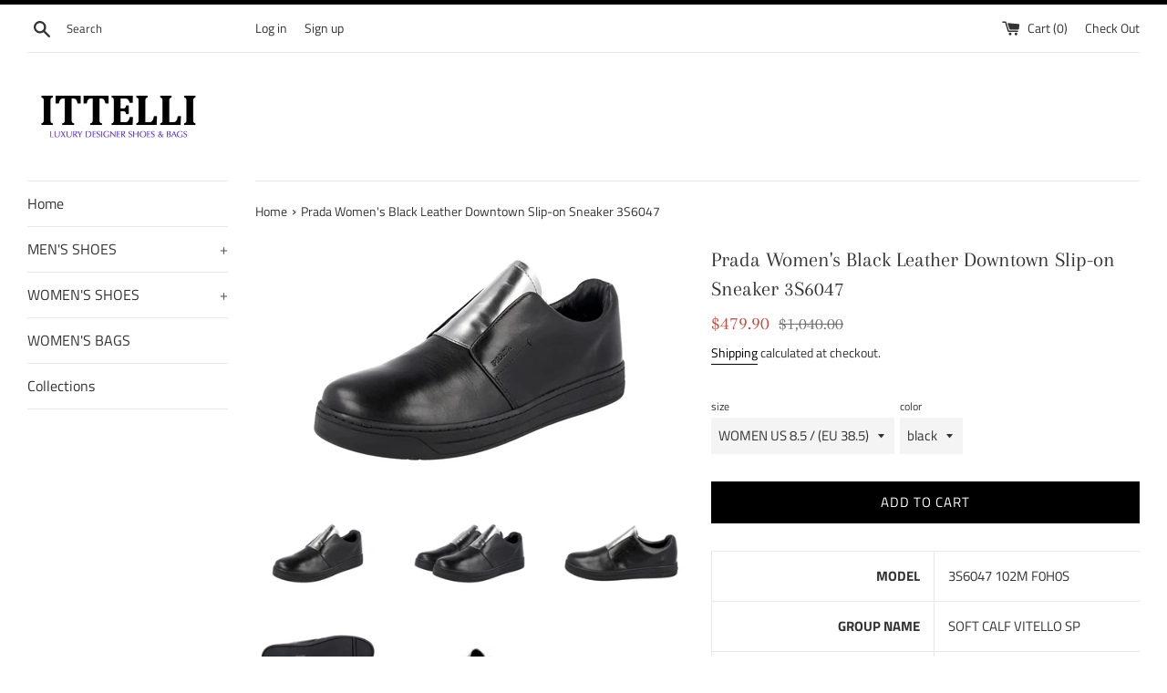

--- FILE ---
content_type: text/html; charset=utf-8
request_url: https://shop.ittelli.com/products/3s6047_102m_f0h0s
body_size: 27952
content:
<!doctype html>
<html class="supports-no-js" lang="en">
<head>
  <meta charset="utf-8">
  <meta http-equiv="X-UA-Compatible" content="IE=edge,chrome=1">
  <meta name="viewport" content="width=device-width,initial-scale=1">
  <meta name="theme-color" content="">
  <link rel="canonical" href="https://shop.ittelli.com/products/3s6047_102m_f0h0s">

  

  <title>
  Prada Women&#39;s Leather Sneaker &ndash; ITTELLI
  </title>

  
    <meta name="description" content="MODEL 3S6047 102M F0H0S GROUP NAME SOFT CALF VITELLO SP MATERIAL Made of Real Calfskin / Genuine Leather COLOR black *(EU SIZE) describes the size shown on the shoe box &amp;amp; on/inside the shoe itself.">
  

  <!-- /snippets/social-meta-tags.liquid -->




<meta property="og:site_name" content="ITTELLI">
<meta property="og:url" content="https://shop.ittelli.com/products/3s6047_102m_f0h0s">
<meta property="og:title" content="Prada Women's Black Leather Downtown Slip-on Sneaker 3S6047">
<meta property="og:type" content="product">
<meta property="og:description" content="MODEL 3S6047 102M F0H0S GROUP NAME SOFT CALF VITELLO SP MATERIAL Made of Real Calfskin / Genuine Leather COLOR black *(EU SIZE) describes the size shown on the shoe box &amp;amp; on/inside the shoe itself.">

  <meta property="og:price:amount" content="479.90">
  <meta property="og:price:currency" content="USD">

<meta property="og:image" content="http://shop.ittelli.com/cdn/shop/files/3S6047_102M_F0H0S_0001_1200x1200.jpg?v=1762005885"><meta property="og:image" content="http://shop.ittelli.com/cdn/shop/files/3S6047_102M_F0H0S_0041_1200x1200.jpg?v=1762005884"><meta property="og:image" content="http://shop.ittelli.com/cdn/shop/files/3S6047_102M_F0H0S_0005_1200x1200.jpg?v=1762005884">
<meta property="og:image:secure_url" content="https://shop.ittelli.com/cdn/shop/files/3S6047_102M_F0H0S_0001_1200x1200.jpg?v=1762005885"><meta property="og:image:secure_url" content="https://shop.ittelli.com/cdn/shop/files/3S6047_102M_F0H0S_0041_1200x1200.jpg?v=1762005884"><meta property="og:image:secure_url" content="https://shop.ittelli.com/cdn/shop/files/3S6047_102M_F0H0S_0005_1200x1200.jpg?v=1762005884">


<meta name="twitter:card" content="summary_large_image">
<meta name="twitter:title" content="Prada Women's Black Leather Downtown Slip-on Sneaker 3S6047">
<meta name="twitter:description" content="MODEL 3S6047 102M F0H0S GROUP NAME SOFT CALF VITELLO SP MATERIAL Made of Real Calfskin / Genuine Leather COLOR black *(EU SIZE) describes the size shown on the shoe box &amp;amp; on/inside the shoe itself.">


  <script>
    document.documentElement.className = document.documentElement.className.replace('supports-no-js', 'supports-js');

    var theme = {
      mapStrings: {
        addressError: "Error looking up that address",
        addressNoResults: "No results for that address",
        addressQueryLimit: "You have exceeded the Google API usage limit. Consider upgrading to a \u003ca href=\"https:\/\/developers.google.com\/maps\/premium\/usage-limits\"\u003ePremium Plan\u003c\/a\u003e.",
        authError: "There was a problem authenticating your Google Maps account."
      }
    }
  </script>

  <link href="//shop.ittelli.com/cdn/shop/t/3/assets/theme.scss.css?v=30877543661151034781765024596" rel="stylesheet" type="text/css" media="all" />

  <script>window.performance && window.performance.mark && window.performance.mark('shopify.content_for_header.start');</script><meta name="google-site-verification" content="Tlhiovi8FAjiM1rpYfhF5o2nuKTL6yoh4Oz3ShfmQOQ">
<meta name="google-site-verification" content="iYvpDai3KWnVY1wpb8EN73ot7dJtTkYZaZvkf-_l0VM">
<meta name="facebook-domain-verification" content="1z00wqcot4z124eyp82xm2yuvprbmh">
<meta id="shopify-digital-wallet" name="shopify-digital-wallet" content="/1332084833/digital_wallets/dialog">
<meta name="shopify-checkout-api-token" content="eebec19228cfd582c426486830cd27cd">
<meta id="in-context-paypal-metadata" data-shop-id="1332084833" data-venmo-supported="false" data-environment="production" data-locale="en_US" data-paypal-v4="true" data-currency="USD">
<link rel="alternate" type="application/json+oembed" href="https://shop.ittelli.com/products/3s6047_102m_f0h0s.oembed">
<script async="async" src="/checkouts/internal/preloads.js?locale=en-US"></script>
<link rel="preconnect" href="https://shop.app" crossorigin="anonymous">
<script async="async" src="https://shop.app/checkouts/internal/preloads.js?locale=en-US&shop_id=1332084833" crossorigin="anonymous"></script>
<script id="apple-pay-shop-capabilities" type="application/json">{"shopId":1332084833,"countryCode":"DE","currencyCode":"USD","merchantCapabilities":["supports3DS"],"merchantId":"gid:\/\/shopify\/Shop\/1332084833","merchantName":"ITTELLI","requiredBillingContactFields":["postalAddress","email"],"requiredShippingContactFields":["postalAddress","email"],"shippingType":"shipping","supportedNetworks":["visa","maestro","masterCard","amex"],"total":{"type":"pending","label":"ITTELLI","amount":"1.00"},"shopifyPaymentsEnabled":true,"supportsSubscriptions":true}</script>
<script id="shopify-features" type="application/json">{"accessToken":"eebec19228cfd582c426486830cd27cd","betas":["rich-media-storefront-analytics"],"domain":"shop.ittelli.com","predictiveSearch":true,"shopId":1332084833,"locale":"en"}</script>
<script>var Shopify = Shopify || {};
Shopify.shop = "ittelli.myshopify.com";
Shopify.locale = "en";
Shopify.currency = {"active":"USD","rate":"1.0"};
Shopify.country = "US";
Shopify.theme = {"name":"Simple","id":42553573473,"schema_name":"Simple","schema_version":"7.3.3","theme_store_id":578,"role":"main"};
Shopify.theme.handle = "null";
Shopify.theme.style = {"id":null,"handle":null};
Shopify.cdnHost = "shop.ittelli.com/cdn";
Shopify.routes = Shopify.routes || {};
Shopify.routes.root = "/";</script>
<script type="module">!function(o){(o.Shopify=o.Shopify||{}).modules=!0}(window);</script>
<script>!function(o){function n(){var o=[];function n(){o.push(Array.prototype.slice.apply(arguments))}return n.q=o,n}var t=o.Shopify=o.Shopify||{};t.loadFeatures=n(),t.autoloadFeatures=n()}(window);</script>
<script>
  window.ShopifyPay = window.ShopifyPay || {};
  window.ShopifyPay.apiHost = "shop.app\/pay";
  window.ShopifyPay.redirectState = null;
</script>
<script id="shop-js-analytics" type="application/json">{"pageType":"product"}</script>
<script defer="defer" async type="module" src="//shop.ittelli.com/cdn/shopifycloud/shop-js/modules/v2/client.init-shop-cart-sync_BT-GjEfc.en.esm.js"></script>
<script defer="defer" async type="module" src="//shop.ittelli.com/cdn/shopifycloud/shop-js/modules/v2/chunk.common_D58fp_Oc.esm.js"></script>
<script defer="defer" async type="module" src="//shop.ittelli.com/cdn/shopifycloud/shop-js/modules/v2/chunk.modal_xMitdFEc.esm.js"></script>
<script type="module">
  await import("//shop.ittelli.com/cdn/shopifycloud/shop-js/modules/v2/client.init-shop-cart-sync_BT-GjEfc.en.esm.js");
await import("//shop.ittelli.com/cdn/shopifycloud/shop-js/modules/v2/chunk.common_D58fp_Oc.esm.js");
await import("//shop.ittelli.com/cdn/shopifycloud/shop-js/modules/v2/chunk.modal_xMitdFEc.esm.js");

  window.Shopify.SignInWithShop?.initShopCartSync?.({"fedCMEnabled":true,"windoidEnabled":true});

</script>
<script>
  window.Shopify = window.Shopify || {};
  if (!window.Shopify.featureAssets) window.Shopify.featureAssets = {};
  window.Shopify.featureAssets['shop-js'] = {"shop-cart-sync":["modules/v2/client.shop-cart-sync_DZOKe7Ll.en.esm.js","modules/v2/chunk.common_D58fp_Oc.esm.js","modules/v2/chunk.modal_xMitdFEc.esm.js"],"init-fed-cm":["modules/v2/client.init-fed-cm_B6oLuCjv.en.esm.js","modules/v2/chunk.common_D58fp_Oc.esm.js","modules/v2/chunk.modal_xMitdFEc.esm.js"],"shop-cash-offers":["modules/v2/client.shop-cash-offers_D2sdYoxE.en.esm.js","modules/v2/chunk.common_D58fp_Oc.esm.js","modules/v2/chunk.modal_xMitdFEc.esm.js"],"shop-login-button":["modules/v2/client.shop-login-button_QeVjl5Y3.en.esm.js","modules/v2/chunk.common_D58fp_Oc.esm.js","modules/v2/chunk.modal_xMitdFEc.esm.js"],"pay-button":["modules/v2/client.pay-button_DXTOsIq6.en.esm.js","modules/v2/chunk.common_D58fp_Oc.esm.js","modules/v2/chunk.modal_xMitdFEc.esm.js"],"shop-button":["modules/v2/client.shop-button_DQZHx9pm.en.esm.js","modules/v2/chunk.common_D58fp_Oc.esm.js","modules/v2/chunk.modal_xMitdFEc.esm.js"],"avatar":["modules/v2/client.avatar_BTnouDA3.en.esm.js"],"init-windoid":["modules/v2/client.init-windoid_CR1B-cfM.en.esm.js","modules/v2/chunk.common_D58fp_Oc.esm.js","modules/v2/chunk.modal_xMitdFEc.esm.js"],"init-shop-for-new-customer-accounts":["modules/v2/client.init-shop-for-new-customer-accounts_C_vY_xzh.en.esm.js","modules/v2/client.shop-login-button_QeVjl5Y3.en.esm.js","modules/v2/chunk.common_D58fp_Oc.esm.js","modules/v2/chunk.modal_xMitdFEc.esm.js"],"init-shop-email-lookup-coordinator":["modules/v2/client.init-shop-email-lookup-coordinator_BI7n9ZSv.en.esm.js","modules/v2/chunk.common_D58fp_Oc.esm.js","modules/v2/chunk.modal_xMitdFEc.esm.js"],"init-shop-cart-sync":["modules/v2/client.init-shop-cart-sync_BT-GjEfc.en.esm.js","modules/v2/chunk.common_D58fp_Oc.esm.js","modules/v2/chunk.modal_xMitdFEc.esm.js"],"shop-toast-manager":["modules/v2/client.shop-toast-manager_DiYdP3xc.en.esm.js","modules/v2/chunk.common_D58fp_Oc.esm.js","modules/v2/chunk.modal_xMitdFEc.esm.js"],"init-customer-accounts":["modules/v2/client.init-customer-accounts_D9ZNqS-Q.en.esm.js","modules/v2/client.shop-login-button_QeVjl5Y3.en.esm.js","modules/v2/chunk.common_D58fp_Oc.esm.js","modules/v2/chunk.modal_xMitdFEc.esm.js"],"init-customer-accounts-sign-up":["modules/v2/client.init-customer-accounts-sign-up_iGw4briv.en.esm.js","modules/v2/client.shop-login-button_QeVjl5Y3.en.esm.js","modules/v2/chunk.common_D58fp_Oc.esm.js","modules/v2/chunk.modal_xMitdFEc.esm.js"],"shop-follow-button":["modules/v2/client.shop-follow-button_CqMgW2wH.en.esm.js","modules/v2/chunk.common_D58fp_Oc.esm.js","modules/v2/chunk.modal_xMitdFEc.esm.js"],"checkout-modal":["modules/v2/client.checkout-modal_xHeaAweL.en.esm.js","modules/v2/chunk.common_D58fp_Oc.esm.js","modules/v2/chunk.modal_xMitdFEc.esm.js"],"shop-login":["modules/v2/client.shop-login_D91U-Q7h.en.esm.js","modules/v2/chunk.common_D58fp_Oc.esm.js","modules/v2/chunk.modal_xMitdFEc.esm.js"],"lead-capture":["modules/v2/client.lead-capture_BJmE1dJe.en.esm.js","modules/v2/chunk.common_D58fp_Oc.esm.js","modules/v2/chunk.modal_xMitdFEc.esm.js"],"payment-terms":["modules/v2/client.payment-terms_Ci9AEqFq.en.esm.js","modules/v2/chunk.common_D58fp_Oc.esm.js","modules/v2/chunk.modal_xMitdFEc.esm.js"]};
</script>
<script id="__st">var __st={"a":1332084833,"offset":3600,"reqid":"897b3a6f-0608-495b-a1ca-93a7f9efbf75-1769235488","pageurl":"shop.ittelli.com\/products\/3s6047_102m_f0h0s","u":"171c5515ebfb","p":"product","rtyp":"product","rid":8529536188682};</script>
<script>window.ShopifyPaypalV4VisibilityTracking = true;</script>
<script id="captcha-bootstrap">!function(){'use strict';const t='contact',e='account',n='new_comment',o=[[t,t],['blogs',n],['comments',n],[t,'customer']],c=[[e,'customer_login'],[e,'guest_login'],[e,'recover_customer_password'],[e,'create_customer']],r=t=>t.map((([t,e])=>`form[action*='/${t}']:not([data-nocaptcha='true']) input[name='form_type'][value='${e}']`)).join(','),a=t=>()=>t?[...document.querySelectorAll(t)].map((t=>t.form)):[];function s(){const t=[...o],e=r(t);return a(e)}const i='password',u='form_key',d=['recaptcha-v3-token','g-recaptcha-response','h-captcha-response',i],f=()=>{try{return window.sessionStorage}catch{return}},m='__shopify_v',_=t=>t.elements[u];function p(t,e,n=!1){try{const o=window.sessionStorage,c=JSON.parse(o.getItem(e)),{data:r}=function(t){const{data:e,action:n}=t;return t[m]||n?{data:e,action:n}:{data:t,action:n}}(c);for(const[e,n]of Object.entries(r))t.elements[e]&&(t.elements[e].value=n);n&&o.removeItem(e)}catch(o){console.error('form repopulation failed',{error:o})}}const l='form_type',E='cptcha';function T(t){t.dataset[E]=!0}const w=window,h=w.document,L='Shopify',v='ce_forms',y='captcha';let A=!1;((t,e)=>{const n=(g='f06e6c50-85a8-45c8-87d0-21a2b65856fe',I='https://cdn.shopify.com/shopifycloud/storefront-forms-hcaptcha/ce_storefront_forms_captcha_hcaptcha.v1.5.2.iife.js',D={infoText:'Protected by hCaptcha',privacyText:'Privacy',termsText:'Terms'},(t,e,n)=>{const o=w[L][v],c=o.bindForm;if(c)return c(t,g,e,D).then(n);var r;o.q.push([[t,g,e,D],n]),r=I,A||(h.body.append(Object.assign(h.createElement('script'),{id:'captcha-provider',async:!0,src:r})),A=!0)});var g,I,D;w[L]=w[L]||{},w[L][v]=w[L][v]||{},w[L][v].q=[],w[L][y]=w[L][y]||{},w[L][y].protect=function(t,e){n(t,void 0,e),T(t)},Object.freeze(w[L][y]),function(t,e,n,w,h,L){const[v,y,A,g]=function(t,e,n){const i=e?o:[],u=t?c:[],d=[...i,...u],f=r(d),m=r(i),_=r(d.filter((([t,e])=>n.includes(e))));return[a(f),a(m),a(_),s()]}(w,h,L),I=t=>{const e=t.target;return e instanceof HTMLFormElement?e:e&&e.form},D=t=>v().includes(t);t.addEventListener('submit',(t=>{const e=I(t);if(!e)return;const n=D(e)&&!e.dataset.hcaptchaBound&&!e.dataset.recaptchaBound,o=_(e),c=g().includes(e)&&(!o||!o.value);(n||c)&&t.preventDefault(),c&&!n&&(function(t){try{if(!f())return;!function(t){const e=f();if(!e)return;const n=_(t);if(!n)return;const o=n.value;o&&e.removeItem(o)}(t);const e=Array.from(Array(32),(()=>Math.random().toString(36)[2])).join('');!function(t,e){_(t)||t.append(Object.assign(document.createElement('input'),{type:'hidden',name:u})),t.elements[u].value=e}(t,e),function(t,e){const n=f();if(!n)return;const o=[...t.querySelectorAll(`input[type='${i}']`)].map((({name:t})=>t)),c=[...d,...o],r={};for(const[a,s]of new FormData(t).entries())c.includes(a)||(r[a]=s);n.setItem(e,JSON.stringify({[m]:1,action:t.action,data:r}))}(t,e)}catch(e){console.error('failed to persist form',e)}}(e),e.submit())}));const S=(t,e)=>{t&&!t.dataset[E]&&(n(t,e.some((e=>e===t))),T(t))};for(const o of['focusin','change'])t.addEventListener(o,(t=>{const e=I(t);D(e)&&S(e,y())}));const B=e.get('form_key'),M=e.get(l),P=B&&M;t.addEventListener('DOMContentLoaded',(()=>{const t=y();if(P)for(const e of t)e.elements[l].value===M&&p(e,B);[...new Set([...A(),...v().filter((t=>'true'===t.dataset.shopifyCaptcha))])].forEach((e=>S(e,t)))}))}(h,new URLSearchParams(w.location.search),n,t,e,['guest_login'])})(!0,!0)}();</script>
<script integrity="sha256-4kQ18oKyAcykRKYeNunJcIwy7WH5gtpwJnB7kiuLZ1E=" data-source-attribution="shopify.loadfeatures" defer="defer" src="//shop.ittelli.com/cdn/shopifycloud/storefront/assets/storefront/load_feature-a0a9edcb.js" crossorigin="anonymous"></script>
<script crossorigin="anonymous" defer="defer" src="//shop.ittelli.com/cdn/shopifycloud/storefront/assets/shopify_pay/storefront-65b4c6d7.js?v=20250812"></script>
<script data-source-attribution="shopify.dynamic_checkout.dynamic.init">var Shopify=Shopify||{};Shopify.PaymentButton=Shopify.PaymentButton||{isStorefrontPortableWallets:!0,init:function(){window.Shopify.PaymentButton.init=function(){};var t=document.createElement("script");t.src="https://shop.ittelli.com/cdn/shopifycloud/portable-wallets/latest/portable-wallets.en.js",t.type="module",document.head.appendChild(t)}};
</script>
<script data-source-attribution="shopify.dynamic_checkout.buyer_consent">
  function portableWalletsHideBuyerConsent(e){var t=document.getElementById("shopify-buyer-consent"),n=document.getElementById("shopify-subscription-policy-button");t&&n&&(t.classList.add("hidden"),t.setAttribute("aria-hidden","true"),n.removeEventListener("click",e))}function portableWalletsShowBuyerConsent(e){var t=document.getElementById("shopify-buyer-consent"),n=document.getElementById("shopify-subscription-policy-button");t&&n&&(t.classList.remove("hidden"),t.removeAttribute("aria-hidden"),n.addEventListener("click",e))}window.Shopify?.PaymentButton&&(window.Shopify.PaymentButton.hideBuyerConsent=portableWalletsHideBuyerConsent,window.Shopify.PaymentButton.showBuyerConsent=portableWalletsShowBuyerConsent);
</script>
<script data-source-attribution="shopify.dynamic_checkout.cart.bootstrap">document.addEventListener("DOMContentLoaded",(function(){function t(){return document.querySelector("shopify-accelerated-checkout-cart, shopify-accelerated-checkout")}if(t())Shopify.PaymentButton.init();else{new MutationObserver((function(e,n){t()&&(Shopify.PaymentButton.init(),n.disconnect())})).observe(document.body,{childList:!0,subtree:!0})}}));
</script>
<link id="shopify-accelerated-checkout-styles" rel="stylesheet" media="screen" href="https://shop.ittelli.com/cdn/shopifycloud/portable-wallets/latest/accelerated-checkout-backwards-compat.css" crossorigin="anonymous">
<style id="shopify-accelerated-checkout-cart">
        #shopify-buyer-consent {
  margin-top: 1em;
  display: inline-block;
  width: 100%;
}

#shopify-buyer-consent.hidden {
  display: none;
}

#shopify-subscription-policy-button {
  background: none;
  border: none;
  padding: 0;
  text-decoration: underline;
  font-size: inherit;
  cursor: pointer;
}

#shopify-subscription-policy-button::before {
  box-shadow: none;
}

      </style>

<script>window.performance && window.performance.mark && window.performance.mark('shopify.content_for_header.end');</script>

  <script src="//shop.ittelli.com/cdn/shop/t/3/assets/jquery-1.11.0.min.js?v=32460426840832490021542122071" type="text/javascript"></script>
  <script src="//shop.ittelli.com/cdn/shop/t/3/assets/modernizr.min.js?v=44044439420609591321542122072" type="text/javascript"></script>

  <script src="//shop.ittelli.com/cdn/shop/t/3/assets/lazysizes.min.js?v=71745035489482760341542122072" async="async"></script>

  
<link href="https://monorail-edge.shopifysvc.com" rel="dns-prefetch">
<script>(function(){if ("sendBeacon" in navigator && "performance" in window) {try {var session_token_from_headers = performance.getEntriesByType('navigation')[0].serverTiming.find(x => x.name == '_s').description;} catch {var session_token_from_headers = undefined;}var session_cookie_matches = document.cookie.match(/_shopify_s=([^;]*)/);var session_token_from_cookie = session_cookie_matches && session_cookie_matches.length === 2 ? session_cookie_matches[1] : "";var session_token = session_token_from_headers || session_token_from_cookie || "";function handle_abandonment_event(e) {var entries = performance.getEntries().filter(function(entry) {return /monorail-edge.shopifysvc.com/.test(entry.name);});if (!window.abandonment_tracked && entries.length === 0) {window.abandonment_tracked = true;var currentMs = Date.now();var navigation_start = performance.timing.navigationStart;var payload = {shop_id: 1332084833,url: window.location.href,navigation_start,duration: currentMs - navigation_start,session_token,page_type: "product"};window.navigator.sendBeacon("https://monorail-edge.shopifysvc.com/v1/produce", JSON.stringify({schema_id: "online_store_buyer_site_abandonment/1.1",payload: payload,metadata: {event_created_at_ms: currentMs,event_sent_at_ms: currentMs}}));}}window.addEventListener('pagehide', handle_abandonment_event);}}());</script>
<script id="web-pixels-manager-setup">(function e(e,d,r,n,o){if(void 0===o&&(o={}),!Boolean(null===(a=null===(i=window.Shopify)||void 0===i?void 0:i.analytics)||void 0===a?void 0:a.replayQueue)){var i,a;window.Shopify=window.Shopify||{};var t=window.Shopify;t.analytics=t.analytics||{};var s=t.analytics;s.replayQueue=[],s.publish=function(e,d,r){return s.replayQueue.push([e,d,r]),!0};try{self.performance.mark("wpm:start")}catch(e){}var l=function(){var e={modern:/Edge?\/(1{2}[4-9]|1[2-9]\d|[2-9]\d{2}|\d{4,})\.\d+(\.\d+|)|Firefox\/(1{2}[4-9]|1[2-9]\d|[2-9]\d{2}|\d{4,})\.\d+(\.\d+|)|Chrom(ium|e)\/(9{2}|\d{3,})\.\d+(\.\d+|)|(Maci|X1{2}).+ Version\/(15\.\d+|(1[6-9]|[2-9]\d|\d{3,})\.\d+)([,.]\d+|)( \(\w+\)|)( Mobile\/\w+|) Safari\/|Chrome.+OPR\/(9{2}|\d{3,})\.\d+\.\d+|(CPU[ +]OS|iPhone[ +]OS|CPU[ +]iPhone|CPU IPhone OS|CPU iPad OS)[ +]+(15[._]\d+|(1[6-9]|[2-9]\d|\d{3,})[._]\d+)([._]\d+|)|Android:?[ /-](13[3-9]|1[4-9]\d|[2-9]\d{2}|\d{4,})(\.\d+|)(\.\d+|)|Android.+Firefox\/(13[5-9]|1[4-9]\d|[2-9]\d{2}|\d{4,})\.\d+(\.\d+|)|Android.+Chrom(ium|e)\/(13[3-9]|1[4-9]\d|[2-9]\d{2}|\d{4,})\.\d+(\.\d+|)|SamsungBrowser\/([2-9]\d|\d{3,})\.\d+/,legacy:/Edge?\/(1[6-9]|[2-9]\d|\d{3,})\.\d+(\.\d+|)|Firefox\/(5[4-9]|[6-9]\d|\d{3,})\.\d+(\.\d+|)|Chrom(ium|e)\/(5[1-9]|[6-9]\d|\d{3,})\.\d+(\.\d+|)([\d.]+$|.*Safari\/(?![\d.]+ Edge\/[\d.]+$))|(Maci|X1{2}).+ Version\/(10\.\d+|(1[1-9]|[2-9]\d|\d{3,})\.\d+)([,.]\d+|)( \(\w+\)|)( Mobile\/\w+|) Safari\/|Chrome.+OPR\/(3[89]|[4-9]\d|\d{3,})\.\d+\.\d+|(CPU[ +]OS|iPhone[ +]OS|CPU[ +]iPhone|CPU IPhone OS|CPU iPad OS)[ +]+(10[._]\d+|(1[1-9]|[2-9]\d|\d{3,})[._]\d+)([._]\d+|)|Android:?[ /-](13[3-9]|1[4-9]\d|[2-9]\d{2}|\d{4,})(\.\d+|)(\.\d+|)|Mobile Safari.+OPR\/([89]\d|\d{3,})\.\d+\.\d+|Android.+Firefox\/(13[5-9]|1[4-9]\d|[2-9]\d{2}|\d{4,})\.\d+(\.\d+|)|Android.+Chrom(ium|e)\/(13[3-9]|1[4-9]\d|[2-9]\d{2}|\d{4,})\.\d+(\.\d+|)|Android.+(UC? ?Browser|UCWEB|U3)[ /]?(15\.([5-9]|\d{2,})|(1[6-9]|[2-9]\d|\d{3,})\.\d+)\.\d+|SamsungBrowser\/(5\.\d+|([6-9]|\d{2,})\.\d+)|Android.+MQ{2}Browser\/(14(\.(9|\d{2,})|)|(1[5-9]|[2-9]\d|\d{3,})(\.\d+|))(\.\d+|)|K[Aa][Ii]OS\/(3\.\d+|([4-9]|\d{2,})\.\d+)(\.\d+|)/},d=e.modern,r=e.legacy,n=navigator.userAgent;return n.match(d)?"modern":n.match(r)?"legacy":"unknown"}(),u="modern"===l?"modern":"legacy",c=(null!=n?n:{modern:"",legacy:""})[u],f=function(e){return[e.baseUrl,"/wpm","/b",e.hashVersion,"modern"===e.buildTarget?"m":"l",".js"].join("")}({baseUrl:d,hashVersion:r,buildTarget:u}),m=function(e){var d=e.version,r=e.bundleTarget,n=e.surface,o=e.pageUrl,i=e.monorailEndpoint;return{emit:function(e){var a=e.status,t=e.errorMsg,s=(new Date).getTime(),l=JSON.stringify({metadata:{event_sent_at_ms:s},events:[{schema_id:"web_pixels_manager_load/3.1",payload:{version:d,bundle_target:r,page_url:o,status:a,surface:n,error_msg:t},metadata:{event_created_at_ms:s}}]});if(!i)return console&&console.warn&&console.warn("[Web Pixels Manager] No Monorail endpoint provided, skipping logging."),!1;try{return self.navigator.sendBeacon.bind(self.navigator)(i,l)}catch(e){}var u=new XMLHttpRequest;try{return u.open("POST",i,!0),u.setRequestHeader("Content-Type","text/plain"),u.send(l),!0}catch(e){return console&&console.warn&&console.warn("[Web Pixels Manager] Got an unhandled error while logging to Monorail."),!1}}}}({version:r,bundleTarget:l,surface:e.surface,pageUrl:self.location.href,monorailEndpoint:e.monorailEndpoint});try{o.browserTarget=l,function(e){var d=e.src,r=e.async,n=void 0===r||r,o=e.onload,i=e.onerror,a=e.sri,t=e.scriptDataAttributes,s=void 0===t?{}:t,l=document.createElement("script"),u=document.querySelector("head"),c=document.querySelector("body");if(l.async=n,l.src=d,a&&(l.integrity=a,l.crossOrigin="anonymous"),s)for(var f in s)if(Object.prototype.hasOwnProperty.call(s,f))try{l.dataset[f]=s[f]}catch(e){}if(o&&l.addEventListener("load",o),i&&l.addEventListener("error",i),u)u.appendChild(l);else{if(!c)throw new Error("Did not find a head or body element to append the script");c.appendChild(l)}}({src:f,async:!0,onload:function(){if(!function(){var e,d;return Boolean(null===(d=null===(e=window.Shopify)||void 0===e?void 0:e.analytics)||void 0===d?void 0:d.initialized)}()){var d=window.webPixelsManager.init(e)||void 0;if(d){var r=window.Shopify.analytics;r.replayQueue.forEach((function(e){var r=e[0],n=e[1],o=e[2];d.publishCustomEvent(r,n,o)})),r.replayQueue=[],r.publish=d.publishCustomEvent,r.visitor=d.visitor,r.initialized=!0}}},onerror:function(){return m.emit({status:"failed",errorMsg:"".concat(f," has failed to load")})},sri:function(e){var d=/^sha384-[A-Za-z0-9+/=]+$/;return"string"==typeof e&&d.test(e)}(c)?c:"",scriptDataAttributes:o}),m.emit({status:"loading"})}catch(e){m.emit({status:"failed",errorMsg:(null==e?void 0:e.message)||"Unknown error"})}}})({shopId: 1332084833,storefrontBaseUrl: "https://shop.ittelli.com",extensionsBaseUrl: "https://extensions.shopifycdn.com/cdn/shopifycloud/web-pixels-manager",monorailEndpoint: "https://monorail-edge.shopifysvc.com/unstable/produce_batch",surface: "storefront-renderer",enabledBetaFlags: ["2dca8a86"],webPixelsConfigList: [{"id":"1175421194","configuration":"{\"config\":\"{\\\"google_tag_ids\\\":[\\\"AW-730451426\\\",\\\"GT-5MRCWRN\\\"],\\\"target_country\\\":\\\"US\\\",\\\"gtag_events\\\":[{\\\"type\\\":\\\"begin_checkout\\\",\\\"action_label\\\":\\\"AW-730451426\\\/k-oPCO27qaMBEOKbp9wC\\\"},{\\\"type\\\":\\\"search\\\",\\\"action_label\\\":\\\"AW-730451426\\\/pRAGCPC7qaMBEOKbp9wC\\\"},{\\\"type\\\":\\\"view_item\\\",\\\"action_label\\\":[\\\"AW-730451426\\\/f2ScCOe7qaMBEOKbp9wC\\\",\\\"MC-71W7B20399\\\"]},{\\\"type\\\":\\\"purchase\\\",\\\"action_label\\\":[\\\"AW-730451426\\\/AUK8COS7qaMBEOKbp9wC\\\",\\\"MC-71W7B20399\\\"]},{\\\"type\\\":\\\"page_view\\\",\\\"action_label\\\":[\\\"AW-730451426\\\/ZyJ1COG7qaMBEOKbp9wC\\\",\\\"MC-71W7B20399\\\"]},{\\\"type\\\":\\\"add_payment_info\\\",\\\"action_label\\\":\\\"AW-730451426\\\/CVfbCPO7qaMBEOKbp9wC\\\"},{\\\"type\\\":\\\"add_to_cart\\\",\\\"action_label\\\":\\\"AW-730451426\\\/wpahCOq7qaMBEOKbp9wC\\\"}],\\\"enable_monitoring_mode\\\":false}\"}","eventPayloadVersion":"v1","runtimeContext":"OPEN","scriptVersion":"b2a88bafab3e21179ed38636efcd8a93","type":"APP","apiClientId":1780363,"privacyPurposes":[],"dataSharingAdjustments":{"protectedCustomerApprovalScopes":["read_customer_address","read_customer_email","read_customer_name","read_customer_personal_data","read_customer_phone"]}},{"id":"428638474","configuration":"{\"pixel_id\":\"750186558740519\",\"pixel_type\":\"facebook_pixel\",\"metaapp_system_user_token\":\"-\"}","eventPayloadVersion":"v1","runtimeContext":"OPEN","scriptVersion":"ca16bc87fe92b6042fbaa3acc2fbdaa6","type":"APP","apiClientId":2329312,"privacyPurposes":["ANALYTICS","MARKETING","SALE_OF_DATA"],"dataSharingAdjustments":{"protectedCustomerApprovalScopes":["read_customer_address","read_customer_email","read_customer_name","read_customer_personal_data","read_customer_phone"]}},{"id":"shopify-app-pixel","configuration":"{}","eventPayloadVersion":"v1","runtimeContext":"STRICT","scriptVersion":"0450","apiClientId":"shopify-pixel","type":"APP","privacyPurposes":["ANALYTICS","MARKETING"]},{"id":"shopify-custom-pixel","eventPayloadVersion":"v1","runtimeContext":"LAX","scriptVersion":"0450","apiClientId":"shopify-pixel","type":"CUSTOM","privacyPurposes":["ANALYTICS","MARKETING"]}],isMerchantRequest: false,initData: {"shop":{"name":"ITTELLI","paymentSettings":{"currencyCode":"USD"},"myshopifyDomain":"ittelli.myshopify.com","countryCode":"DE","storefrontUrl":"https:\/\/shop.ittelli.com"},"customer":null,"cart":null,"checkout":null,"productVariants":[{"price":{"amount":479.9,"currencyCode":"USD"},"product":{"title":"Prada Women's Black Leather Downtown Slip-on Sneaker 3S6047","vendor":"Prada","id":"8529536188682","untranslatedTitle":"Prada Women's Black Leather Downtown Slip-on Sneaker 3S6047","url":"\/products\/3s6047_102m_f0h0s","type":"Sneaker \/ Shoes"},"id":"45505856798986","image":{"src":"\/\/shop.ittelli.com\/cdn\/shop\/files\/3S6047_102M_F0H0S_0001.jpg?v=1762005885"},"sku":"3S6047_102M_F0H0S-38.5","title":"WOMEN US 8.5 \/ (EU 38.5) \/ black","untranslatedTitle":"WOMEN US 8.5 \/ (EU 38.5) \/ black"}],"purchasingCompany":null},},"https://shop.ittelli.com/cdn","fcfee988w5aeb613cpc8e4bc33m6693e112",{"modern":"","legacy":""},{"shopId":"1332084833","storefrontBaseUrl":"https:\/\/shop.ittelli.com","extensionBaseUrl":"https:\/\/extensions.shopifycdn.com\/cdn\/shopifycloud\/web-pixels-manager","surface":"storefront-renderer","enabledBetaFlags":"[\"2dca8a86\"]","isMerchantRequest":"false","hashVersion":"fcfee988w5aeb613cpc8e4bc33m6693e112","publish":"custom","events":"[[\"page_viewed\",{}],[\"product_viewed\",{\"productVariant\":{\"price\":{\"amount\":479.9,\"currencyCode\":\"USD\"},\"product\":{\"title\":\"Prada Women's Black Leather Downtown Slip-on Sneaker 3S6047\",\"vendor\":\"Prada\",\"id\":\"8529536188682\",\"untranslatedTitle\":\"Prada Women's Black Leather Downtown Slip-on Sneaker 3S6047\",\"url\":\"\/products\/3s6047_102m_f0h0s\",\"type\":\"Sneaker \/ Shoes\"},\"id\":\"45505856798986\",\"image\":{\"src\":\"\/\/shop.ittelli.com\/cdn\/shop\/files\/3S6047_102M_F0H0S_0001.jpg?v=1762005885\"},\"sku\":\"3S6047_102M_F0H0S-38.5\",\"title\":\"WOMEN US 8.5 \/ (EU 38.5) \/ black\",\"untranslatedTitle\":\"WOMEN US 8.5 \/ (EU 38.5) \/ black\"}}]]"});</script><script>
  window.ShopifyAnalytics = window.ShopifyAnalytics || {};
  window.ShopifyAnalytics.meta = window.ShopifyAnalytics.meta || {};
  window.ShopifyAnalytics.meta.currency = 'USD';
  var meta = {"product":{"id":8529536188682,"gid":"gid:\/\/shopify\/Product\/8529536188682","vendor":"Prada","type":"Sneaker \/ Shoes","handle":"3s6047_102m_f0h0s","variants":[{"id":45505856798986,"price":47990,"name":"Prada Women's Black Leather Downtown Slip-on Sneaker 3S6047 - WOMEN US 8.5 \/ (EU 38.5) \/ black","public_title":"WOMEN US 8.5 \/ (EU 38.5) \/ black","sku":"3S6047_102M_F0H0S-38.5"}],"remote":false},"page":{"pageType":"product","resourceType":"product","resourceId":8529536188682,"requestId":"897b3a6f-0608-495b-a1ca-93a7f9efbf75-1769235488"}};
  for (var attr in meta) {
    window.ShopifyAnalytics.meta[attr] = meta[attr];
  }
</script>
<script class="analytics">
  (function () {
    var customDocumentWrite = function(content) {
      var jquery = null;

      if (window.jQuery) {
        jquery = window.jQuery;
      } else if (window.Checkout && window.Checkout.$) {
        jquery = window.Checkout.$;
      }

      if (jquery) {
        jquery('body').append(content);
      }
    };

    var hasLoggedConversion = function(token) {
      if (token) {
        return document.cookie.indexOf('loggedConversion=' + token) !== -1;
      }
      return false;
    }

    var setCookieIfConversion = function(token) {
      if (token) {
        var twoMonthsFromNow = new Date(Date.now());
        twoMonthsFromNow.setMonth(twoMonthsFromNow.getMonth() + 2);

        document.cookie = 'loggedConversion=' + token + '; expires=' + twoMonthsFromNow;
      }
    }

    var trekkie = window.ShopifyAnalytics.lib = window.trekkie = window.trekkie || [];
    if (trekkie.integrations) {
      return;
    }
    trekkie.methods = [
      'identify',
      'page',
      'ready',
      'track',
      'trackForm',
      'trackLink'
    ];
    trekkie.factory = function(method) {
      return function() {
        var args = Array.prototype.slice.call(arguments);
        args.unshift(method);
        trekkie.push(args);
        return trekkie;
      };
    };
    for (var i = 0; i < trekkie.methods.length; i++) {
      var key = trekkie.methods[i];
      trekkie[key] = trekkie.factory(key);
    }
    trekkie.load = function(config) {
      trekkie.config = config || {};
      trekkie.config.initialDocumentCookie = document.cookie;
      var first = document.getElementsByTagName('script')[0];
      var script = document.createElement('script');
      script.type = 'text/javascript';
      script.onerror = function(e) {
        var scriptFallback = document.createElement('script');
        scriptFallback.type = 'text/javascript';
        scriptFallback.onerror = function(error) {
                var Monorail = {
      produce: function produce(monorailDomain, schemaId, payload) {
        var currentMs = new Date().getTime();
        var event = {
          schema_id: schemaId,
          payload: payload,
          metadata: {
            event_created_at_ms: currentMs,
            event_sent_at_ms: currentMs
          }
        };
        return Monorail.sendRequest("https://" + monorailDomain + "/v1/produce", JSON.stringify(event));
      },
      sendRequest: function sendRequest(endpointUrl, payload) {
        // Try the sendBeacon API
        if (window && window.navigator && typeof window.navigator.sendBeacon === 'function' && typeof window.Blob === 'function' && !Monorail.isIos12()) {
          var blobData = new window.Blob([payload], {
            type: 'text/plain'
          });

          if (window.navigator.sendBeacon(endpointUrl, blobData)) {
            return true;
          } // sendBeacon was not successful

        } // XHR beacon

        var xhr = new XMLHttpRequest();

        try {
          xhr.open('POST', endpointUrl);
          xhr.setRequestHeader('Content-Type', 'text/plain');
          xhr.send(payload);
        } catch (e) {
          console.log(e);
        }

        return false;
      },
      isIos12: function isIos12() {
        return window.navigator.userAgent.lastIndexOf('iPhone; CPU iPhone OS 12_') !== -1 || window.navigator.userAgent.lastIndexOf('iPad; CPU OS 12_') !== -1;
      }
    };
    Monorail.produce('monorail-edge.shopifysvc.com',
      'trekkie_storefront_load_errors/1.1',
      {shop_id: 1332084833,
      theme_id: 42553573473,
      app_name: "storefront",
      context_url: window.location.href,
      source_url: "//shop.ittelli.com/cdn/s/trekkie.storefront.8d95595f799fbf7e1d32231b9a28fd43b70c67d3.min.js"});

        };
        scriptFallback.async = true;
        scriptFallback.src = '//shop.ittelli.com/cdn/s/trekkie.storefront.8d95595f799fbf7e1d32231b9a28fd43b70c67d3.min.js';
        first.parentNode.insertBefore(scriptFallback, first);
      };
      script.async = true;
      script.src = '//shop.ittelli.com/cdn/s/trekkie.storefront.8d95595f799fbf7e1d32231b9a28fd43b70c67d3.min.js';
      first.parentNode.insertBefore(script, first);
    };
    trekkie.load(
      {"Trekkie":{"appName":"storefront","development":false,"defaultAttributes":{"shopId":1332084833,"isMerchantRequest":null,"themeId":42553573473,"themeCityHash":"15279031741871253061","contentLanguage":"en","currency":"USD","eventMetadataId":"158ea822-5532-44eb-a81c-81aa94e7e5b2"},"isServerSideCookieWritingEnabled":true,"monorailRegion":"shop_domain","enabledBetaFlags":["65f19447"]},"Session Attribution":{},"S2S":{"facebookCapiEnabled":true,"source":"trekkie-storefront-renderer","apiClientId":580111}}
    );

    var loaded = false;
    trekkie.ready(function() {
      if (loaded) return;
      loaded = true;

      window.ShopifyAnalytics.lib = window.trekkie;

      var originalDocumentWrite = document.write;
      document.write = customDocumentWrite;
      try { window.ShopifyAnalytics.merchantGoogleAnalytics.call(this); } catch(error) {};
      document.write = originalDocumentWrite;

      window.ShopifyAnalytics.lib.page(null,{"pageType":"product","resourceType":"product","resourceId":8529536188682,"requestId":"897b3a6f-0608-495b-a1ca-93a7f9efbf75-1769235488","shopifyEmitted":true});

      var match = window.location.pathname.match(/checkouts\/(.+)\/(thank_you|post_purchase)/)
      var token = match? match[1]: undefined;
      if (!hasLoggedConversion(token)) {
        setCookieIfConversion(token);
        window.ShopifyAnalytics.lib.track("Viewed Product",{"currency":"USD","variantId":45505856798986,"productId":8529536188682,"productGid":"gid:\/\/shopify\/Product\/8529536188682","name":"Prada Women's Black Leather Downtown Slip-on Sneaker 3S6047 - WOMEN US 8.5 \/ (EU 38.5) \/ black","price":"479.90","sku":"3S6047_102M_F0H0S-38.5","brand":"Prada","variant":"WOMEN US 8.5 \/ (EU 38.5) \/ black","category":"Sneaker \/ Shoes","nonInteraction":true,"remote":false},undefined,undefined,{"shopifyEmitted":true});
      window.ShopifyAnalytics.lib.track("monorail:\/\/trekkie_storefront_viewed_product\/1.1",{"currency":"USD","variantId":45505856798986,"productId":8529536188682,"productGid":"gid:\/\/shopify\/Product\/8529536188682","name":"Prada Women's Black Leather Downtown Slip-on Sneaker 3S6047 - WOMEN US 8.5 \/ (EU 38.5) \/ black","price":"479.90","sku":"3S6047_102M_F0H0S-38.5","brand":"Prada","variant":"WOMEN US 8.5 \/ (EU 38.5) \/ black","category":"Sneaker \/ Shoes","nonInteraction":true,"remote":false,"referer":"https:\/\/shop.ittelli.com\/products\/3s6047_102m_f0h0s"});
      }
    });


        var eventsListenerScript = document.createElement('script');
        eventsListenerScript.async = true;
        eventsListenerScript.src = "//shop.ittelli.com/cdn/shopifycloud/storefront/assets/shop_events_listener-3da45d37.js";
        document.getElementsByTagName('head')[0].appendChild(eventsListenerScript);

})();</script>
<script
  defer
  src="https://shop.ittelli.com/cdn/shopifycloud/perf-kit/shopify-perf-kit-3.0.4.min.js"
  data-application="storefront-renderer"
  data-shop-id="1332084833"
  data-render-region="gcp-us-east1"
  data-page-type="product"
  data-theme-instance-id="42553573473"
  data-theme-name="Simple"
  data-theme-version="7.3.3"
  data-monorail-region="shop_domain"
  data-resource-timing-sampling-rate="10"
  data-shs="true"
  data-shs-beacon="true"
  data-shs-export-with-fetch="true"
  data-shs-logs-sample-rate="1"
  data-shs-beacon-endpoint="https://shop.ittelli.com/api/collect"
></script>
</head>

<body id="prada-women-39-s-leather-sneaker" class="template-product">

  <a class="in-page-link visually-hidden skip-link" href="#MainContent">Skip to content</a>

  <div id="shopify-section-header" class="shopify-section">
  <div class="page-border"></div>





  <style>
    .site-header__logo {
      width: 200px;
    }
    #HeaderLogoWrapper {
      max-width: 200px !important;
    }
  </style>


<div class="site-wrapper">
  <div class="top-bar grid">

    <div class="grid__item medium-up--one-fifth small--one-half">
      <div class="top-bar__search">
        <a href="/search" class="medium-up--hide">
          <svg aria-hidden="true" focusable="false" role="presentation" class="icon icon-search" viewBox="0 0 20 20"><path fill="#444" d="M18.64 17.02l-5.31-5.31c.81-1.08 1.26-2.43 1.26-3.87C14.5 4.06 11.44 1 7.75 1S1 4.06 1 7.75s3.06 6.75 6.75 6.75c1.44 0 2.79-.45 3.87-1.26l5.31 5.31c.45.45 1.26.54 1.71.09.45-.36.45-1.17 0-1.62zM3.25 7.75c0-2.52 1.98-4.5 4.5-4.5s4.5 1.98 4.5 4.5-1.98 4.5-4.5 4.5-4.5-1.98-4.5-4.5z"/></svg>
        </a>
        <form action="/search" method="get" class="search-bar small--hide" role="search">
          
          <button type="submit" class="search-bar__submit">
            <svg aria-hidden="true" focusable="false" role="presentation" class="icon icon-search" viewBox="0 0 20 20"><path fill="#444" d="M18.64 17.02l-5.31-5.31c.81-1.08 1.26-2.43 1.26-3.87C14.5 4.06 11.44 1 7.75 1S1 4.06 1 7.75s3.06 6.75 6.75 6.75c1.44 0 2.79-.45 3.87-1.26l5.31 5.31c.45.45 1.26.54 1.71.09.45-.36.45-1.17 0-1.62zM3.25 7.75c0-2.52 1.98-4.5 4.5-4.5s4.5 1.98 4.5 4.5-1.98 4.5-4.5 4.5-4.5-1.98-4.5-4.5z"/></svg>
            <span class="icon__fallback-text">Search</span>
          </button>
          <input type="search" name="q" class="search-bar__input" value="" placeholder="Search" aria-label="Search">
        </form>
      </div>
    </div>

    
      <div class="grid__item medium-up--two-fifths small--hide">
        <span class="customer-links small--hide">
          
            <a href="/account/login" id="customer_login_link">Log in</a>
            <span class="vertical-divider"></span>
            <a href="/account/register" id="customer_register_link">Sign up</a>
          
        </span>
      </div>
    

    <div class="grid__item  medium-up--two-fifths  small--one-half text-right">
      <a href="/cart" class="site-header__cart">
        <svg aria-hidden="true" focusable="false" role="presentation" class="icon icon-cart" viewBox="0 0 20 20"><path fill="#444" d="M18.936 5.564c-.144-.175-.35-.207-.55-.207h-.003L6.774 4.286c-.272 0-.417.089-.491.18-.079.096-.16.263-.094.585l2.016 5.705c.163.407.642.673 1.068.673h8.401c.433 0 .854-.285.941-.725l.484-4.571c.045-.221-.015-.388-.163-.567z"/><path fill="#444" d="M17.107 12.5H7.659L4.98 4.117l-.362-1.059c-.138-.401-.292-.559-.695-.559H.924c-.411 0-.748.303-.748.714s.337.714.748.714h2.413l3.002 9.48c.126.38.295.52.942.52h9.825c.411 0 .748-.303.748-.714s-.336-.714-.748-.714zM10.424 16.23a1.498 1.498 0 1 1-2.997 0 1.498 1.498 0 0 1 2.997 0zM16.853 16.23a1.498 1.498 0 1 1-2.997 0 1.498 1.498 0 0 1 2.997 0z"/></svg>
        <span class="small--hide">
          Cart
          (<span id="CartCount">0</span>)
        </span>
      </a>
      <span class="vertical-divider small--hide"></span>
      <a href="/cart" class="site-header__cart small--hide">
        Check Out
      </a>
    </div>
  </div>

  <hr class="small--hide hr--border">

  <header class="site-header grid medium-up--grid--table" role="banner">
    <div class="grid__item small--text-center">
      <div itemscope itemtype="http://schema.org/Organization">
        

        <style>
  
  
  
    #HeaderLogo {
      max-width: 200px;
      max-height: 76.55913978494624px;
    }
    #HeaderLogoWrapper {
      max-width: 200px;
    }
  

  
</style>


        
          <div id="HeaderLogoWrapper" class="supports-js">
            <a href="/" itemprop="url" style="padding-top:38.27956989247312%; display: block;">
              <img id="HeaderLogo"
                   class="lazyload"
                   src="//shop.ittelli.com/cdn/shop/files/logo_2019_150x150.png?v=1613697683"
                   data-src="//shop.ittelli.com/cdn/shop/files/logo_2019_{width}x.png?v=1613697683"
                   data-widths="[180, 360, 540, 720, 900, 1080, 1296, 1512, 1728, 2048]"
                   data-aspectratio="1.6666666666666667"
                   data-sizes="auto"
                   alt="ITTELLI"
                   itemprop="logo">
            </a>
          </div>
          <noscript>
            
            <a href="/" itemprop="url">
              <img class="site-header__logo" src="//shop.ittelli.com/cdn/shop/files/logo_2019_200x.png?v=1613697683"
              srcset="//shop.ittelli.com/cdn/shop/files/logo_2019_200x.png?v=1613697683 1x, //shop.ittelli.com/cdn/shop/files/logo_2019_200x@2x.png?v=1613697683 2x"
              alt="ITTELLI"
              itemprop="logo">
            </a>
          </noscript>
          
        
      </div>
    </div>
    
  </header>
</div>




</div>

    

  <div class="site-wrapper">

    <div class="grid">

      <div id="shopify-section-sidebar" class="shopify-section"><div data-section-id="sidebar" data-section-type="sidebar-section">
  <nav class="grid__item small--text-center medium-up--one-fifth" role="navigation">
    <hr class="hr--small medium-up--hide">
    <button id="ToggleMobileMenu" class="mobile-menu-icon medium-up--hide" aria-haspopup="true" aria-owns="SiteNav">
      <span class="line"></span>
      <span class="line"></span>
      <span class="line"></span>
      <span class="line"></span>
      <span class="icon__fallback-text">Menu</span>
    </button>
    <div id="SiteNav" class="site-nav" role="menu">
      <ul class="list--nav">
        
          
          
            <li class="site-nav__item">
              <a href="/" class="site-nav__link">Home</a>
            </li>
          
        
          
          
            

            

            <li class="site-nav--has-submenu site-nav__item">
              <button class="site-nav__link btn--link site-nav__expand" aria-expanded="false" aria-controls="Collapsible-2">
                MEN&#39;S SHOES
                <span class="site-nav__link__text" aria-hidden="true">+</span>
              </button>
              <ul id="Collapsible-2" class="site-nav__submenu site-nav__submenu--collapsed" aria-hidden="true" style="display: none;">
                
                  
                    <li >
                      <a href="/collections/men-1" class="site-nav__link">:: ALL STYLES ::</a>
                    </li>
                  
                
                  
                    <li >
                      <a href="/collections/mens-business-shoes" class="site-nav__link">BUSINESS SHOES</a>
                    </li>
                  
                
                  
                    <li >
                      <a href="/collections/mens-boots" class="site-nav__link">BOOTS</a>
                    </li>
                  
                
                  
                    <li >
                      <a href="/collections/half-boots" class="site-nav__link">HALF BOOTS</a>
                    </li>
                  
                
                  
                    <li >
                      <a href="/collections/mens-high-top-sneaker" class="site-nav__link">HIGH-TOP SNEAKER</a>
                    </li>
                  
                
                  
                    <li >
                      <a href="/collections/mens-lace-up" class="site-nav__link">LACE-UP SHOES</a>
                    </li>
                  
                
                  
                    <li >
                      <a href="/collections/mens-loafers" class="site-nav__link">LOAFERS</a>
                    </li>
                  
                
                  
                    <li >
                      <a href="/collections/mens-sneaker" class="site-nav__link">SNEAKERS</a>
                    </li>
                  
                
                  
                    <li >
                      <a href="/collections/mens-sandals-slides" class="site-nav__link">SANDALS &amp; SLIDES</a>
                    </li>
                  
                
              </ul>
            </li>
          
        
          
          
            

            

            <li class="site-nav--has-submenu site-nav__item">
              <button class="site-nav__link btn--link site-nav__expand" aria-expanded="false" aria-controls="Collapsible-3">
                WOMEN&#39;S SHOES
                <span class="site-nav__link__text" aria-hidden="true">+</span>
              </button>
              <ul id="Collapsible-3" class="site-nav__submenu site-nav__submenu--collapsed" aria-hidden="true" style="display: none;">
                
                  
                    <li >
                      <a href="/collections/womens-shoes" class="site-nav__link">:: ALL STYLES ::</a>
                    </li>
                  
                
                  
                    <li >
                      <a href="/collections/womens-boots" class="site-nav__link">BOOTS</a>
                    </li>
                  
                
                  
                    <li >
                      <a href="/collections/womens-half-boots" class="site-nav__link">HALF BOOTS</a>
                    </li>
                  
                
                  
                    <li >
                      <a href="/collections/womens-pumps" class="site-nav__link">PUMPS</a>
                    </li>
                  
                
                  
                    <li >
                      <a href="/collections/womens-sneakers" class="site-nav__link">SNEAKERS</a>
                    </li>
                  
                
                  
                    <li >
                      <a href="/collections/womens-high-top-sneaker" class="site-nav__link">HIGH-TOP SNEAKER</a>
                    </li>
                  
                
                  
                    <li >
                      <a href="/collections/womens-lace-up" class="site-nav__link">LACE-UP</a>
                    </li>
                  
                
                  
                    <li >
                      <a href="/collections/womens-loafers" class="site-nav__link">LOAFER</a>
                    </li>
                  
                
              </ul>
            </li>
          
        
          
          
            <li class="site-nav__item">
              <a href="/collections/womens-bags" class="site-nav__link">WOMEN&#39;S BAGS</a>
            </li>
          
        
          
          
            <li class="site-nav__item">
              <a href="/collections" class="site-nav__link">Collections</a>
            </li>
          
        
        
          
            <li>
              <a href="/account/login" class="site-nav__link site-nav--account medium-up--hide">Log in</a>
            </li>
            <li>
              <a href="/account/register" class="site-nav__link site-nav--account medium-up--hide">Sign up</a>
            </li>
          
        
      </ul>
      <ul class="list--inline social-links">
        
        
        
        
        
        
        
        
        
        
        
      </ul>
    </div>
    <hr class="medium-up--hide hr--small ">
  </nav>
</div>




</div>

      <main class="main-content grid__item medium-up--four-fifths" id="MainContent" role="main">
        
          <hr class="hr--border-top small--hide">
        
        
          
<nav class="breadcrumb-nav small--text-center" aria-label="You are here">
  <span itemscope itemtype="http://data-vocabulary.org/Breadcrumb">
    <a href="/" itemprop="url" title="Back to the frontpage">
      <span itemprop="title">Home</span>
    </a>
    <span class="breadcrumb-nav__separator" aria-hidden="true">›</span>
  </span>
  
    
    Prada Women's Black Leather Downtown Slip-on Sneaker 3S6047
  
</nav>

        
        

<div id="shopify-section-product-template" class="shopify-section"><!-- /templates/product.liquid -->
<div itemscope itemtype="http://schema.org/Product" id="ProductSection" data-section-id="product-template" data-section-type="product-template" data-image-zoom-type="lightbox" data-show-extra-tab="false" data-extra-tab-content="" data-cart-enable-ajax="true" data-enable-history-state="true">

  <meta itemprop="name" content="Prada Women's Black Leather Downtown Slip-on Sneaker 3S6047">
  <meta itemprop="url" content="https://shop.ittelli.com/products/3s6047_102m_f0h0s">
  <meta itemprop="image" content="//shop.ittelli.com/cdn/shop/files/3S6047_102M_F0H0S_0001_grande.jpg?v=1762005885">

  
  
<div class="grid product-single">

    <div class="grid__item medium-up--one-half">
      
        
        
<style>
  
  
  @media screen and (min-width: 750px) { 
    #ProductImage-58997704327434 {
      max-width: 720px;
      max-height: 432.0px;
    }
    #ProductImageWrapper-58997704327434 {
      max-width: 720px;
    }
   } 

  
    
    @media screen and (max-width: 749px) {
      #ProductImage-58997704327434 {
        max-width: 720px;
        max-height: 720px;
      }
      #ProductImageWrapper-58997704327434 {
        max-width: 720px;
      }
    }
  
</style>


        <div id="ProductImageWrapper-58997704327434" class="product-single__featured-image-wrapper supports-js" data-image-id="58997704327434">
          <div class="product-single__photos" data-image-id="58997704327434" style="padding-top:60.0%;">
            <img id="ProductImage-58997704327434"
                 class="product-single__photo lazyload lightbox"
                 
                 src="//shop.ittelli.com/cdn/shop/files/3S6047_102M_F0H0S_0001_200x200.jpg?v=1762005885"
                 data-src="//shop.ittelli.com/cdn/shop/files/3S6047_102M_F0H0S_0001_{width}x.jpg?v=1762005885"
                 data-widths="[180, 360, 470, 600, 750, 940, 1080, 1296, 1512, 1728, 2048]"
                 data-aspectratio="1.6666666666666667"
                 data-sizes="auto"
                 alt="Prada Women&#39;s 3S6047 102M F0H0S Leather Sneaker">
          </div>
        </div>
      
        
        
<style>
  
  
  @media screen and (min-width: 750px) { 
    #ProductImage-58997704360202 {
      max-width: 720px;
      max-height: 432.0px;
    }
    #ProductImageWrapper-58997704360202 {
      max-width: 720px;
    }
   } 

  
    
    @media screen and (max-width: 749px) {
      #ProductImage-58997704360202 {
        max-width: 720px;
        max-height: 720px;
      }
      #ProductImageWrapper-58997704360202 {
        max-width: 720px;
      }
    }
  
</style>


        <div id="ProductImageWrapper-58997704360202" class="product-single__featured-image-wrapper supports-js hidden" data-image-id="58997704360202">
          <div class="product-single__photos" data-image-id="58997704360202" style="padding-top:60.0%;">
            <img id="ProductImage-58997704360202"
                 class="product-single__photo lazyload lazypreload lightbox"
                 
                 src="//shop.ittelli.com/cdn/shop/files/3S6047_102M_F0H0S_0041_200x200.jpg?v=1762005884"
                 data-src="//shop.ittelli.com/cdn/shop/files/3S6047_102M_F0H0S_0041_{width}x.jpg?v=1762005884"
                 data-widths="[180, 360, 470, 600, 750, 940, 1080, 1296, 1512, 1728, 2048]"
                 data-aspectratio="1.6666666666666667"
                 data-sizes="auto"
                 alt="Prada Women&#39;s Black Leather Downtown Slip-on Sneaker 3S6047">
          </div>
        </div>
      
        
        
<style>
  
  
  @media screen and (min-width: 750px) { 
    #ProductImage-58997704392970 {
      max-width: 720px;
      max-height: 432.0px;
    }
    #ProductImageWrapper-58997704392970 {
      max-width: 720px;
    }
   } 

  
    
    @media screen and (max-width: 749px) {
      #ProductImage-58997704392970 {
        max-width: 720px;
        max-height: 720px;
      }
      #ProductImageWrapper-58997704392970 {
        max-width: 720px;
      }
    }
  
</style>


        <div id="ProductImageWrapper-58997704392970" class="product-single__featured-image-wrapper supports-js hidden" data-image-id="58997704392970">
          <div class="product-single__photos" data-image-id="58997704392970" style="padding-top:60.0%;">
            <img id="ProductImage-58997704392970"
                 class="product-single__photo lazyload lazypreload lightbox"
                 
                 src="//shop.ittelli.com/cdn/shop/files/3S6047_102M_F0H0S_0005_200x200.jpg?v=1762005884"
                 data-src="//shop.ittelli.com/cdn/shop/files/3S6047_102M_F0H0S_0005_{width}x.jpg?v=1762005884"
                 data-widths="[180, 360, 470, 600, 750, 940, 1080, 1296, 1512, 1728, 2048]"
                 data-aspectratio="1.6666666666666667"
                 data-sizes="auto"
                 alt="Prada Women&#39;s Black Leather Downtown Slip-on Sneaker 3S6047">
          </div>
        </div>
      
        
        
<style>
  
  
  @media screen and (min-width: 750px) { 
    #ProductImage-58997704425738 {
      max-width: 720px;
      max-height: 432.0px;
    }
    #ProductImageWrapper-58997704425738 {
      max-width: 720px;
    }
   } 

  
    
    @media screen and (max-width: 749px) {
      #ProductImage-58997704425738 {
        max-width: 720px;
        max-height: 720px;
      }
      #ProductImageWrapper-58997704425738 {
        max-width: 720px;
      }
    }
  
</style>


        <div id="ProductImageWrapper-58997704425738" class="product-single__featured-image-wrapper supports-js hidden" data-image-id="58997704425738">
          <div class="product-single__photos" data-image-id="58997704425738" style="padding-top:60.0%;">
            <img id="ProductImage-58997704425738"
                 class="product-single__photo lazyload lazypreload lightbox"
                 
                 src="//shop.ittelli.com/cdn/shop/files/3S6047_102M_F0H0S_0042_200x200.jpg?v=1762005884"
                 data-src="//shop.ittelli.com/cdn/shop/files/3S6047_102M_F0H0S_0042_{width}x.jpg?v=1762005884"
                 data-widths="[180, 360, 470, 600, 750, 940, 1080, 1296, 1512, 1728, 2048]"
                 data-aspectratio="1.6666666666666667"
                 data-sizes="auto"
                 alt="Prada Women&#39;s Black Leather Downtown Slip-on Sneaker 3S6047">
          </div>
        </div>
      
        
        
<style>
  
  
  @media screen and (min-width: 750px) { 
    #ProductImage-58997704458506 {
      max-width: 600px;
      max-height: 600px;
    }
    #ProductImageWrapper-58997704458506 {
      max-width: 600px;
    }
   } 

  
    
    @media screen and (max-width: 749px) {
      #ProductImage-58997704458506 {
        max-width: 600px;
        max-height: 720px;
      }
      #ProductImageWrapper-58997704458506 {
        max-width: 600px;
      }
    }
  
</style>


        <div id="ProductImageWrapper-58997704458506" class="product-single__featured-image-wrapper supports-js hidden" data-image-id="58997704458506">
          <div class="product-single__photos" data-image-id="58997704458506" style="padding-top:100.0%;">
            <img id="ProductImage-58997704458506"
                 class="product-single__photo lazyload lazypreload lightbox"
                 
                 src="//shop.ittelli.com/cdn/shop/files/3S6047_102M_F0H0S_200x200.gif?v=1762005886"
                 data-src="//shop.ittelli.com/cdn/shop/files/3S6047_102M_F0H0S_{width}x.gif?v=1762005886"
                 data-widths="[180, 360, 470, 600, 750, 940, 1080, 1296, 1512, 1728, 2048]"
                 data-aspectratio="1.0"
                 data-sizes="auto"
                 alt="Prada Women&#39;s Black Leather Downtown Slip-on Sneaker 3S6047">
          </div>
        </div>
      

      <noscript>
        <img src="//shop.ittelli.com/cdn/shop/files/3S6047_102M_F0H0S_0001_grande.jpg?v=1762005885" alt="Prada Women&#39;s 3S6047 102M F0H0S Leather Sneaker">
      </noscript>

      
        <ul class="product-single__thumbnails grid grid--uniform" id="ProductThumbs">

          

          
            <li class="grid__item small--one-third medium-up--one-third">
              <a href="//shop.ittelli.com/cdn/shop/files/3S6047_102M_F0H0S_0001_grande.jpg?v=1762005885" class="product-single__thumbnail" data-image-id="58997704327434">
                <img src="//shop.ittelli.com/cdn/shop/files/3S6047_102M_F0H0S_0001_compact.jpg?v=1762005885" alt="Prada Women&#39;s 3S6047 102M F0H0S Leather Sneaker">
              </a>
            </li>
          
            <li class="grid__item small--one-third medium-up--one-third">
              <a href="//shop.ittelli.com/cdn/shop/files/3S6047_102M_F0H0S_0041_grande.jpg?v=1762005884" class="product-single__thumbnail" data-image-id="58997704360202">
                <img src="//shop.ittelli.com/cdn/shop/files/3S6047_102M_F0H0S_0041_compact.jpg?v=1762005884" alt="Prada Women&#39;s Black Leather Downtown Slip-on Sneaker 3S6047">
              </a>
            </li>
          
            <li class="grid__item small--one-third medium-up--one-third">
              <a href="//shop.ittelli.com/cdn/shop/files/3S6047_102M_F0H0S_0005_grande.jpg?v=1762005884" class="product-single__thumbnail" data-image-id="58997704392970">
                <img src="//shop.ittelli.com/cdn/shop/files/3S6047_102M_F0H0S_0005_compact.jpg?v=1762005884" alt="Prada Women&#39;s Black Leather Downtown Slip-on Sneaker 3S6047">
              </a>
            </li>
          
            <li class="grid__item small--one-third medium-up--one-third">
              <a href="//shop.ittelli.com/cdn/shop/files/3S6047_102M_F0H0S_0042_grande.jpg?v=1762005884" class="product-single__thumbnail" data-image-id="58997704425738">
                <img src="//shop.ittelli.com/cdn/shop/files/3S6047_102M_F0H0S_0042_compact.jpg?v=1762005884" alt="Prada Women&#39;s Black Leather Downtown Slip-on Sneaker 3S6047">
              </a>
            </li>
          
            <li class="grid__item small--one-third medium-up--one-third">
              <a href="//shop.ittelli.com/cdn/shop/files/3S6047_102M_F0H0S_grande.gif?v=1762005886" class="product-single__thumbnail" data-image-id="58997704458506">
                <img src="//shop.ittelli.com/cdn/shop/files/3S6047_102M_F0H0S_compact.gif?v=1762005886" alt="Prada Women&#39;s Black Leather Downtown Slip-on Sneaker 3S6047">
              </a>
            </li>
          

        </ul>
      

      
        <ul class="gallery hidden">
          
            <li data-image-id="58997704327434" class="gallery__item" data-mfp-src="//shop.ittelli.com/cdn/shop/files/3S6047_102M_F0H0S_0001_2048x2048.jpg?v=1762005885"></li>
          
            <li data-image-id="58997704360202" class="gallery__item" data-mfp-src="//shop.ittelli.com/cdn/shop/files/3S6047_102M_F0H0S_0041_2048x2048.jpg?v=1762005884"></li>
          
            <li data-image-id="58997704392970" class="gallery__item" data-mfp-src="//shop.ittelli.com/cdn/shop/files/3S6047_102M_F0H0S_0005_2048x2048.jpg?v=1762005884"></li>
          
            <li data-image-id="58997704425738" class="gallery__item" data-mfp-src="//shop.ittelli.com/cdn/shop/files/3S6047_102M_F0H0S_0042_2048x2048.jpg?v=1762005884"></li>
          
            <li data-image-id="58997704458506" class="gallery__item" data-mfp-src="//shop.ittelli.com/cdn/shop/files/3S6047_102M_F0H0S_2048x2048.gif?v=1762005886"></li>
          
        </ul>
      
    </div>

    <div class="grid__item medium-up--one-half">
      <div class="product-single__meta small--text-center">
        <h1 class="product-single__title" itemprop="name">Prada Women's Black Leather Downtown Slip-on Sneaker 3S6047</h1>

        

        <div itemprop="offers" itemscope itemtype="http://schema.org/Offer">
          <meta itemprop="priceCurrency" content="USD">

          <link itemprop="availability" href="http://schema.org/InStock">

          <p class="product-single__prices">
            
              <span id="ComparePriceA11y" class="visually-hidden">Sale price</span>
            
            <span id="ProductPrice" class="product-single__price" itemprop="price" content="479.9">
              $479.90
            </span>

            
              <span id="PriceA11y" class="visually-hidden">Regular price</span>
              <s class="product-single__price--compare" id="ComparePrice">
                $1,040.00
              </s>
            
          </p><div class="product-single__policies rte"><a href="/policies/shipping-policy">Shipping</a> calculated at checkout.
</div><form method="post" action="/cart/add" id="product_form_8529536188682" accept-charset="UTF-8" class="product-form" enctype="multipart/form-data"><input type="hidden" name="form_type" value="product" /><input type="hidden" name="utf8" value="✓" />
            <select name="id" id="ProductSelect-product-template" class="product-single__variants">
              
                
                  <option  selected="selected"  data-sku="3S6047_102M_F0H0S-38.5" value="45505856798986">WOMEN US 8.5 / (EU 38.5) / black - $479.90 USD</option>
                
              
            </select>

            

            <div class="product-single__cart-submit-wrapper product-form--full">
              <button type="submit" name="add" id="AddToCart"class="btn product-single__cart-submit btn--full">
                <span id="AddToCartText">Add to Cart</span>
              </button>
              
            </div>

          <input type="hidden" name="product-id" value="8529536188682" /><input type="hidden" name="section-id" value="product-template" /></form>

        </div>

        

  
    
      <div class="product-single__description rte" itemprop="description">
        <table border="0" width="490">
<tr>
<td align="right"><b>MODEL</b></td>
<td align="left">3S6047 102M F0H0S</td>
</tr>
<tr>
<td align="right"><b>GROUP NAME</b></td>
<td align="left">SOFT CALF VITELLO SP</td>
</tr>
<tr>
<td align="right"><b>MATERIAL</b></td>
<td align="left">Made of Real Calfskin / Genuine Leather</td>
</tr>
<tr>
<td align="right"><b>COLOR</b></td>
<td align="left">black</td>
</tr>
<tr><td align="center" colspan="2" style="font-family: arial; font-size: 12px;">*(EU SIZE) describes the size shown on the shoe box &amp; on/inside the shoe itself.</td></tr>
</table>
      </div>
    
  


        

        
          <!-- /snippets/social-sharing.liquid -->
<div class="social-sharing" data-permalink="">
  
    <a target="_blank" href="//www.facebook.com/sharer.php?u=https://shop.ittelli.com/products/3s6047_102m_f0h0s" class="social-sharing__link" title="Share on Facebook">
      <svg aria-hidden="true" focusable="false" role="presentation" class="icon icon-facebook" viewBox="0 0 20 20"><path fill="#444" d="M18.05.811q.439 0 .744.305t.305.744v16.637q0 .439-.305.744t-.744.305h-4.732v-7.221h2.415l.342-2.854h-2.757v-1.83q0-.659.293-1t1.073-.342h1.488V3.762q-.976-.098-2.171-.098-1.634 0-2.635.964t-1 2.72V9.47H7.951v2.854h2.415v7.221H1.413q-.439 0-.744-.305t-.305-.744V1.859q0-.439.305-.744T1.413.81H18.05z"/></svg>
      <span aria-hidden="true">Share</span>
      <span class="visually-hidden">Share on Facebook</span>
    </a>
  

  
    <a target="_blank" href="//twitter.com/share?text=Prada%20Women's%20Black%20Leather%20Downtown%20Slip-on%20Sneaker%203S6047&amp;url=https://shop.ittelli.com/products/3s6047_102m_f0h0s" class="social-sharing__link" title="Tweet on Twitter">
      <svg aria-hidden="true" focusable="false" role="presentation" class="icon icon-twitter" viewBox="0 0 20 20"><path fill="#444" d="M19.551 4.208q-.815 1.202-1.956 2.038 0 .082.02.255t.02.255q0 1.589-.469 3.179t-1.426 3.036-2.272 2.567-3.158 1.793-3.963.672q-3.301 0-6.031-1.773.571.041.937.041 2.751 0 4.911-1.671-1.284-.02-2.292-.784T2.456 11.85q.346.082.754.082.55 0 1.039-.163-1.365-.285-2.262-1.365T1.09 7.918v-.041q.774.408 1.773.448-.795-.53-1.263-1.396t-.469-1.864q0-1.019.509-1.997 1.487 1.854 3.596 2.924T9.81 7.184q-.143-.509-.143-.897 0-1.63 1.161-2.781t2.832-1.151q.815 0 1.569.326t1.284.917q1.345-.265 2.506-.958-.428 1.386-1.732 2.18 1.243-.163 2.262-.611z"/></svg>
      <span aria-hidden="true">Tweet</span>
      <span class="visually-hidden">Tweet on Twitter</span>
    </a>
  

  
    <a target="_blank" href="//pinterest.com/pin/create/button/?url=https://shop.ittelli.com/products/3s6047_102m_f0h0s&amp;media=//shop.ittelli.com/cdn/shop/files/3S6047_102M_F0H0S_0001_1024x1024.jpg?v=1762005885&amp;description=Prada%20Women's%20Black%20Leather%20Downtown%20Slip-on%20Sneaker%203S6047" class="social-sharing__link" title="Pin on Pinterest">
      <svg aria-hidden="true" focusable="false" role="presentation" class="icon icon-pinterest" viewBox="0 0 20 20"><path fill="#444" d="M9.958.811q1.903 0 3.635.744t2.988 2 2 2.988.744 3.635q0 2.537-1.256 4.696t-3.415 3.415-4.696 1.256q-1.39 0-2.659-.366.707-1.147.951-2.025l.659-2.561q.244.463.903.817t1.39.354q1.464 0 2.622-.842t1.793-2.305.634-3.293q0-2.171-1.671-3.769t-4.257-1.598q-1.586 0-2.903.537T5.298 5.897 4.066 7.775t-.427 2.037q0 1.268.476 2.22t1.427 1.342q.171.073.293.012t.171-.232q.171-.61.195-.756.098-.268-.122-.512-.634-.707-.634-1.83 0-1.854 1.281-3.183t3.354-1.329q1.83 0 2.854 1t1.025 2.61q0 1.342-.366 2.476t-1.049 1.817-1.561.683q-.732 0-1.195-.537t-.293-1.269q.098-.342.256-.878t.268-.915.207-.817.098-.732q0-.61-.317-1t-.927-.39q-.756 0-1.269.695t-.512 1.744q0 .39.061.756t.134.537l.073.171q-1 4.342-1.22 5.098-.195.927-.146 2.171-2.513-1.122-4.062-3.44T.59 10.177q0-3.879 2.744-6.623T9.957.81z"/></svg>
      <span aria-hidden="true">Pin it</span>
      <span class="visually-hidden">Pin on Pinterest</span>
    </a>
  
</div>

        
      </div>
    </div>

  </div>

  

  





  <section class="related-products">
    <hr>
    <h2 class="section-header__title h3">You might also like</h2>
    <div class="grid grid--uniform">
      
      
      
        
          
            










<div class="product grid__item medium-up--one-third small--one-half slide-up-animation animated" role="listitem">
  
    <div class="supports-js" style="max-width: 1000px; margin: 0 auto;">
      <a href="/collections/men/products/1u363m_3a6n_f0002" class="product__image-wrapper" style="padding-top:60.0%;" title="Prada Women&#39;s Black Leather Monolith Shearling Lammfell Winter Boots 1U363M">
        	<img class="product__image lazyload"
             	src="//shop.ittelli.com/cdn/shop/files/1U363M_3A6N_F0002_0001_25847d9f-7685-4fdd-9516-94112e50e02b_150x150.jpg?v=1765912438"
             	data-src="//shop.ittelli.com/cdn/shop/files/1U363M_3A6N_F0002_0001_25847d9f-7685-4fdd-9516-94112e50e02b_{width}x.jpg?v=1765912438"
             	data-widths="[180, 360, 540, 720, 900, 1080, 1296, 1512, 1728, 2048]"
             	data-aspectratio="1.6666666666666667"
             	data-sizes="auto"
             	alt="Prada Women&#39;s 1U363M 3A6N F0002 Leather Boots"
             	style="max-width: 1000px; max-height: 600px;">
      </a>
    </div>
  

  <noscript>
    <a href="/collections/men/products/1u363m_3a6n_f0002" class="product__image-wrapper" title="Prada Women&#39;s Black Leather Monolith Shearling Lammfell Winter Boots 1U363M">
      <img src="//shop.ittelli.com/cdn/shop/files/1U363M_3A6N_F0002_0001_25847d9f-7685-4fdd-9516-94112e50e02b_grande.jpg?v=1765912438" alt="Prada Women&#39;s 1U363M 3A6N F0002 Leather Boots">
    </a>
  </noscript>

  <div class="product__title text-center">
    <a href="/collections/men/products/1u363m_3a6n_f0002">Prada Women's Black Leather Monolith Shearling Lammfell Winter Boots 1U363M</a>
  </div>

  

  <div class="product__prices text-center">
    

      <span class="product__price--on-sale">
        
          <strong class="visually-hidden">Sale price</strong>
          $1,149.90
        
      </span>

    

    
      <span class="visually-hidden">Regular price</span>
      <s>$2,240.00</s>
    

    
      <span class="badge badge--sale"><span>Sale</span></span>
    

    

    

  </div>
</div>

          
        
      
        
          
            










<div class="product grid__item medium-up--one-third small--one-half slide-up-animation animated" role="listitem">
  
    <div class="supports-js" style="max-width: 1000px; margin: 0 auto;">
      <a href="/collections/men/products/1w380m_3a6n_f0889" class="product__image-wrapper" style="padding-top:60.0%;" title="Prada Women&#39;s Black Leather Monolith Shearling Lammfell Winter Boots 1W380M">
        	<img class="product__image lazyload"
             	src="//shop.ittelli.com/cdn/shop/files/1W380M_3A6N_F0889_0001_2146359d-fee3-4164-8512-d63e95586854_150x150.jpg?v=1765912437"
             	data-src="//shop.ittelli.com/cdn/shop/files/1W380M_3A6N_F0889_0001_2146359d-fee3-4164-8512-d63e95586854_{width}x.jpg?v=1765912437"
             	data-widths="[180, 360, 540, 720, 900, 1080, 1296, 1512, 1728, 2048]"
             	data-aspectratio="1.6666666666666667"
             	data-sizes="auto"
             	alt="Prada Women&#39;s 1W380M 3A6N F0889 Leather Boots"
             	style="max-width: 1000px; max-height: 600px;">
      </a>
    </div>
  

  <noscript>
    <a href="/collections/men/products/1w380m_3a6n_f0889" class="product__image-wrapper" title="Prada Women&#39;s Black Leather Monolith Shearling Lammfell Winter Boots 1W380M">
      <img src="//shop.ittelli.com/cdn/shop/files/1W380M_3A6N_F0889_0001_2146359d-fee3-4164-8512-d63e95586854_grande.jpg?v=1765912437" alt="Prada Women&#39;s 1W380M 3A6N F0889 Leather Boots">
    </a>
  </noscript>

  <div class="product__title text-center">
    <a href="/collections/men/products/1w380m_3a6n_f0889">Prada Women's Black Leather Monolith Shearling Lammfell Winter Boots 1W380M</a>
  </div>

  

  <div class="product__prices text-center">
    

      <span class="product__price--on-sale">
        
          <strong class="visually-hidden">Sale price</strong>
          $1,099.90
        
      </span>

    

    
      <span class="visually-hidden">Regular price</span>
      <s>$2,080.00</s>
    

    
      <span class="badge badge--sale"><span>Sale</span></span>
    

    

    

  </div>
</div>

          
        
      
        
          
            










<div class="product grid__item medium-up--one-third small--one-half slide-up-animation animated" role="listitem">
  
    <div class="supports-js" style="max-width: 1000px; margin: 0 auto;">
      <a href="/collections/men/products/1t879n_3lpl_f0046" class="product__image-wrapper" style="padding-top:60.0%;" title="Prada Women&#39;s Brown Leather Chukka Shearling Lammfell Desert Half-Boot 1T879N">
        	<img class="product__image lazyload"
             	src="//shop.ittelli.com/cdn/shop/files/1T879N_3LPL_F0046_0001_25993ec8-8e48-4018-9e42-0227eb301652_150x150.jpg?v=1765912436"
             	data-src="//shop.ittelli.com/cdn/shop/files/1T879N_3LPL_F0046_0001_25993ec8-8e48-4018-9e42-0227eb301652_{width}x.jpg?v=1765912436"
             	data-widths="[180, 360, 540, 720, 900, 1080, 1296, 1512, 1728, 2048]"
             	data-aspectratio="1.6666666666666667"
             	data-sizes="auto"
             	alt="Prada Women&#39;s 1T879N 3LPL F0046 Leather Half-Boot"
             	style="max-width: 1000px; max-height: 600px;">
      </a>
    </div>
  

  <noscript>
    <a href="/collections/men/products/1t879n_3lpl_f0046" class="product__image-wrapper" title="Prada Women&#39;s Brown Leather Chukka Shearling Lammfell Desert Half-Boot 1T879N">
      <img src="//shop.ittelli.com/cdn/shop/files/1T879N_3LPL_F0046_0001_25993ec8-8e48-4018-9e42-0227eb301652_grande.jpg?v=1765912436" alt="Prada Women&#39;s 1T879N 3LPL F0046 Leather Half-Boot">
    </a>
  </noscript>

  <div class="product__title text-center">
    <a href="/collections/men/products/1t879n_3lpl_f0046">Prada Women's Brown Leather Chukka Shearling Lammfell Desert Half-Boot 1T879N</a>
  </div>

  

  <div class="product__prices text-center">
    

      <span class="product__price--on-sale">
        
          <strong class="visually-hidden">Sale price</strong>
          $1,199.90
        
      </span>

    

    
      <span class="visually-hidden">Regular price</span>
      <s>$1,630.00</s>
    

    
      <span class="badge badge--sale"><span>Sale</span></span>
    

    

    

  </div>
</div>

          
        
      
        
          
        
      
    </div>
  </section>


</div>


  <script type="application/json" id="ProductJson-product-template">
    {"id":8529536188682,"title":"Prada Women's Black Leather Downtown Slip-on Sneaker 3S6047","handle":"3s6047_102m_f0h0s","description":"\u003ctable border=\"0\" width=\"490\"\u003e\n\u003ctr\u003e\n\u003ctd align=\"right\"\u003e\u003cb\u003eMODEL\u003c\/b\u003e\u003c\/td\u003e\n\u003ctd align=\"left\"\u003e3S6047 102M F0H0S\u003c\/td\u003e\n\u003c\/tr\u003e\n\u003ctr\u003e\n\u003ctd align=\"right\"\u003e\u003cb\u003eGROUP NAME\u003c\/b\u003e\u003c\/td\u003e\n\u003ctd align=\"left\"\u003eSOFT CALF VITELLO SP\u003c\/td\u003e\n\u003c\/tr\u003e\n\u003ctr\u003e\n\u003ctd align=\"right\"\u003e\u003cb\u003eMATERIAL\u003c\/b\u003e\u003c\/td\u003e\n\u003ctd align=\"left\"\u003eMade of Real Calfskin \/ Genuine Leather\u003c\/td\u003e\n\u003c\/tr\u003e\n\u003ctr\u003e\n\u003ctd align=\"right\"\u003e\u003cb\u003eCOLOR\u003c\/b\u003e\u003c\/td\u003e\n\u003ctd align=\"left\"\u003eblack\u003c\/td\u003e\n\u003c\/tr\u003e\n\u003ctr\u003e\u003ctd align=\"center\" colspan=\"2\" style=\"font-family: arial; font-size: 12px;\"\u003e*(EU SIZE) describes the size shown on the shoe box \u0026amp; on\/inside the shoe itself.\u003c\/td\u003e\u003c\/tr\u003e\n\u003c\/table\u003e","published_at":"2024-04-22T15:30:38+02:00","created_at":"2024-04-22T15:30:46+02:00","vendor":"Prada","type":"Sneaker \/ Shoes","tags":["BRAND: Prada","COLOR: Black","SIZE: WOMEN US 8.5 \/ (EU 38.5)","STYLE: Sneaker","Women's"],"price":47990,"price_min":47990,"price_max":47990,"available":true,"price_varies":false,"compare_at_price":104000,"compare_at_price_min":104000,"compare_at_price_max":104000,"compare_at_price_varies":false,"variants":[{"id":45505856798986,"title":"WOMEN US 8.5 \/ (EU 38.5) \/ black","option1":"WOMEN US 8.5 \/ (EU 38.5)","option2":"black","option3":null,"sku":"3S6047_102M_F0H0S-38.5","requires_shipping":true,"taxable":true,"featured_image":null,"available":true,"name":"Prada Women's Black Leather Downtown Slip-on Sneaker 3S6047 - WOMEN US 8.5 \/ (EU 38.5) \/ black","public_title":"WOMEN US 8.5 \/ (EU 38.5) \/ black","options":["WOMEN US 8.5 \/ (EU 38.5)","black"],"price":47990,"weight":1500,"compare_at_price":104000,"inventory_management":null,"barcode":"8050533167734","requires_selling_plan":false,"selling_plan_allocations":[]}],"images":["\/\/shop.ittelli.com\/cdn\/shop\/files\/3S6047_102M_F0H0S_0001.jpg?v=1762005885","\/\/shop.ittelli.com\/cdn\/shop\/files\/3S6047_102M_F0H0S_0041.jpg?v=1762005884","\/\/shop.ittelli.com\/cdn\/shop\/files\/3S6047_102M_F0H0S_0005.jpg?v=1762005884","\/\/shop.ittelli.com\/cdn\/shop\/files\/3S6047_102M_F0H0S_0042.jpg?v=1762005884","\/\/shop.ittelli.com\/cdn\/shop\/files\/3S6047_102M_F0H0S.gif?v=1762005886"],"featured_image":"\/\/shop.ittelli.com\/cdn\/shop\/files\/3S6047_102M_F0H0S_0001.jpg?v=1762005885","options":["size","color"],"media":[{"alt":"Prada Women's 3S6047 102M F0H0S Leather Sneaker","id":47409743036682,"position":1,"preview_image":{"aspect_ratio":1.667,"height":900,"width":1500,"src":"\/\/shop.ittelli.com\/cdn\/shop\/files\/3S6047_102M_F0H0S_0001.jpg?v=1762005885"},"aspect_ratio":1.667,"height":900,"media_type":"image","src":"\/\/shop.ittelli.com\/cdn\/shop\/files\/3S6047_102M_F0H0S_0001.jpg?v=1762005885","width":1500},{"alt":null,"id":47409743069450,"position":2,"preview_image":{"aspect_ratio":1.667,"height":900,"width":1500,"src":"\/\/shop.ittelli.com\/cdn\/shop\/files\/3S6047_102M_F0H0S_0041.jpg?v=1762005884"},"aspect_ratio":1.667,"height":900,"media_type":"image","src":"\/\/shop.ittelli.com\/cdn\/shop\/files\/3S6047_102M_F0H0S_0041.jpg?v=1762005884","width":1500},{"alt":null,"id":47409743102218,"position":3,"preview_image":{"aspect_ratio":1.667,"height":900,"width":1500,"src":"\/\/shop.ittelli.com\/cdn\/shop\/files\/3S6047_102M_F0H0S_0005.jpg?v=1762005884"},"aspect_ratio":1.667,"height":900,"media_type":"image","src":"\/\/shop.ittelli.com\/cdn\/shop\/files\/3S6047_102M_F0H0S_0005.jpg?v=1762005884","width":1500},{"alt":null,"id":47409743134986,"position":4,"preview_image":{"aspect_ratio":1.667,"height":900,"width":1500,"src":"\/\/shop.ittelli.com\/cdn\/shop\/files\/3S6047_102M_F0H0S_0042.jpg?v=1762005884"},"aspect_ratio":1.667,"height":900,"media_type":"image","src":"\/\/shop.ittelli.com\/cdn\/shop\/files\/3S6047_102M_F0H0S_0042.jpg?v=1762005884","width":1500},{"alt":null,"id":47409743167754,"position":5,"preview_image":{"aspect_ratio":1.0,"height":600,"width":600,"src":"\/\/shop.ittelli.com\/cdn\/shop\/files\/3S6047_102M_F0H0S.gif?v=1762005886"},"aspect_ratio":1.0,"height":600,"media_type":"image","src":"\/\/shop.ittelli.com\/cdn\/shop\/files\/3S6047_102M_F0H0S.gif?v=1762005886","width":600}],"requires_selling_plan":false,"selling_plan_groups":[],"content":"\u003ctable border=\"0\" width=\"490\"\u003e\n\u003ctr\u003e\n\u003ctd align=\"right\"\u003e\u003cb\u003eMODEL\u003c\/b\u003e\u003c\/td\u003e\n\u003ctd align=\"left\"\u003e3S6047 102M F0H0S\u003c\/td\u003e\n\u003c\/tr\u003e\n\u003ctr\u003e\n\u003ctd align=\"right\"\u003e\u003cb\u003eGROUP NAME\u003c\/b\u003e\u003c\/td\u003e\n\u003ctd align=\"left\"\u003eSOFT CALF VITELLO SP\u003c\/td\u003e\n\u003c\/tr\u003e\n\u003ctr\u003e\n\u003ctd align=\"right\"\u003e\u003cb\u003eMATERIAL\u003c\/b\u003e\u003c\/td\u003e\n\u003ctd align=\"left\"\u003eMade of Real Calfskin \/ Genuine Leather\u003c\/td\u003e\n\u003c\/tr\u003e\n\u003ctr\u003e\n\u003ctd align=\"right\"\u003e\u003cb\u003eCOLOR\u003c\/b\u003e\u003c\/td\u003e\n\u003ctd align=\"left\"\u003eblack\u003c\/td\u003e\n\u003c\/tr\u003e\n\u003ctr\u003e\u003ctd align=\"center\" colspan=\"2\" style=\"font-family: arial; font-size: 12px;\"\u003e*(EU SIZE) describes the size shown on the shoe box \u0026amp; on\/inside the shoe itself.\u003c\/td\u003e\u003c\/tr\u003e\n\u003c\/table\u003e"}
  </script>


<script>
  // Override default values of shop.strings for each template.
  // Alternate product templates can change values of
  // add to cart button, sold out, and unavailable states here.
  window.productStrings = {
    addToCart: "Add to Cart",
    soldOut: "Sold Out",
    unavailable: "Unavailable"
  }
</script>




</div>
      </main>

    </div>

    <hr>

    <div id="shopify-section-footer" class="shopify-section"><footer class="site-footer" role="contentinfo" data-section-id="footer" data-section-type="footer-section">

  <div class="grid">

    

    
      
          <div class="grid__item medium-up--one-half small--one-whole">
            
              <h3 class="site-footer__section-title">Links</h3>
            
            <ul class="site-footer__menu">
              
                <li><a href="/policies/terms-of-service">Terms of Service</a></li>
              
                <li><a href="/policies/legal-notice">Legal Notice & Imprint</a></li>
              
                <li><a href="/policies/refund-policy">Refund Policy</a></li>
              
                <li><a href="/policies/shipping-policy">Shipping Policy</a></li>
              
                <li><a href="/policies/privacy-policy">Privacy Policy</a></li>
              
                <li><a href="/policies/legal-notice">Contact</a></li>
              
            </ul>
          </div>

        
    
      
          <div class="grid__item medium-up--one-half small--one-whole">
            
              <h3 class="site-footer__section-title">Currency</h3>
            
            <ul class="site-footer__menu">
              
                <li><a href="https://shop.ittelli.com/?currency=USD">USD</a></li>
              
                <li><a href="https://shop.ittelli.com/?currency=GBP">GBP</a></li>
              
                <li><a href="https://shop.ittelli.com/?currency=EUR">EUR</a></li>
              
            </ul>
          </div>

        
    

    </div>

  
    <hr>
  

  <div class="grid medium-up--grid--table sub-footer small--text-center">
    <div class="grid__item medium-up--one-half">
      <small>Copyright &copy; 2026, <a href="/" title="">ITTELLI</a>. <a target="_blank" rel="nofollow" href="https://www.shopify.com?utm_campaign=poweredby&amp;utm_medium=shopify&amp;utm_source=onlinestore">Powered by Shopify</a></small>
    </div><div class="grid__item medium-up--one-half medium-up--text-right">
          <span class="visually-hidden">Payment icons</span>
          <ul class="list--inline payment-icons"><li>
                <svg class="icon icon--full-color" xmlns="http://www.w3.org/2000/svg" role="img" aria-labelledby="pi-american_express" viewBox="0 0 38 24" width="38" height="24"><title id="pi-american_express">American Express</title><path fill="#000" d="M35 0H3C1.3 0 0 1.3 0 3v18c0 1.7 1.4 3 3 3h32c1.7 0 3-1.3 3-3V3c0-1.7-1.4-3-3-3Z" opacity=".07"/><path fill="#006FCF" d="M35 1c1.1 0 2 .9 2 2v18c0 1.1-.9 2-2 2H3c-1.1 0-2-.9-2-2V3c0-1.1.9-2 2-2h32Z"/><path fill="#FFF" d="M22.012 19.936v-8.421L37 11.528v2.326l-1.732 1.852L37 17.573v2.375h-2.766l-1.47-1.622-1.46 1.628-9.292-.02Z"/><path fill="#006FCF" d="M23.013 19.012v-6.57h5.572v1.513h-3.768v1.028h3.678v1.488h-3.678v1.01h3.768v1.531h-5.572Z"/><path fill="#006FCF" d="m28.557 19.012 3.083-3.289-3.083-3.282h2.386l1.884 2.083 1.89-2.082H37v.051l-3.017 3.23L37 18.92v.093h-2.307l-1.917-2.103-1.898 2.104h-2.321Z"/><path fill="#FFF" d="M22.71 4.04h3.614l1.269 2.881V4.04h4.46l.77 2.159.771-2.159H37v8.421H19l3.71-8.421Z"/><path fill="#006FCF" d="m23.395 4.955-2.916 6.566h2l.55-1.315h2.98l.55 1.315h2.05l-2.904-6.566h-2.31Zm.25 3.777.875-2.09.873 2.09h-1.748Z"/><path fill="#006FCF" d="M28.581 11.52V4.953l2.811.01L32.84 9l1.456-4.046H37v6.565l-1.74.016v-4.51l-1.644 4.494h-1.59L30.35 7.01v4.51h-1.768Z"/></svg>

              </li><li>
                <svg class="icon icon--full-color" version="1.1" xmlns="http://www.w3.org/2000/svg" role="img" x="0" y="0" width="38" height="24" viewBox="0 0 165.521 105.965" xml:space="preserve" aria-labelledby="pi-apple_pay"><title id="pi-apple_pay">Apple Pay</title><path fill="#000" d="M150.698 0H14.823c-.566 0-1.133 0-1.698.003-.477.004-.953.009-1.43.022-1.039.028-2.087.09-3.113.274a10.51 10.51 0 0 0-2.958.975 9.932 9.932 0 0 0-4.35 4.35 10.463 10.463 0 0 0-.975 2.96C.113 9.611.052 10.658.024 11.696a70.22 70.22 0 0 0-.022 1.43C0 13.69 0 14.256 0 14.823v76.318c0 .567 0 1.132.002 1.699.003.476.009.953.022 1.43.028 1.036.09 2.084.275 3.11a10.46 10.46 0 0 0 .974 2.96 9.897 9.897 0 0 0 1.83 2.52 9.874 9.874 0 0 0 2.52 1.83c.947.483 1.917.79 2.96.977 1.025.183 2.073.245 3.112.273.477.011.953.017 1.43.02.565.004 1.132.004 1.698.004h135.875c.565 0 1.132 0 1.697-.004.476-.002.952-.009 1.431-.02 1.037-.028 2.085-.09 3.113-.273a10.478 10.478 0 0 0 2.958-.977 9.955 9.955 0 0 0 4.35-4.35c.483-.947.789-1.917.974-2.96.186-1.026.246-2.074.274-3.11.013-.477.02-.954.022-1.43.004-.567.004-1.132.004-1.699V14.824c0-.567 0-1.133-.004-1.699a63.067 63.067 0 0 0-.022-1.429c-.028-1.038-.088-2.085-.274-3.112a10.4 10.4 0 0 0-.974-2.96 9.94 9.94 0 0 0-4.35-4.35A10.52 10.52 0 0 0 156.939.3c-1.028-.185-2.076-.246-3.113-.274a71.417 71.417 0 0 0-1.431-.022C151.83 0 151.263 0 150.698 0z" /><path fill="#FFF" d="M150.698 3.532l1.672.003c.452.003.905.008 1.36.02.793.022 1.719.065 2.583.22.75.135 1.38.34 1.984.648a6.392 6.392 0 0 1 2.804 2.807c.306.6.51 1.226.645 1.983.154.854.197 1.783.218 2.58.013.45.019.9.02 1.36.005.557.005 1.113.005 1.671v76.318c0 .558 0 1.114-.004 1.682-.002.45-.008.9-.02 1.35-.022.796-.065 1.725-.221 2.589a6.855 6.855 0 0 1-.645 1.975 6.397 6.397 0 0 1-2.808 2.807c-.6.306-1.228.511-1.971.645-.881.157-1.847.2-2.574.22-.457.01-.912.017-1.379.019-.555.004-1.113.004-1.669.004H14.801c-.55 0-1.1 0-1.66-.004a74.993 74.993 0 0 1-1.35-.018c-.744-.02-1.71-.064-2.584-.22a6.938 6.938 0 0 1-1.986-.65 6.337 6.337 0 0 1-1.622-1.18 6.355 6.355 0 0 1-1.178-1.623 6.935 6.935 0 0 1-.646-1.985c-.156-.863-.2-1.788-.22-2.578a66.088 66.088 0 0 1-.02-1.355l-.003-1.327V14.474l.002-1.325a66.7 66.7 0 0 1 .02-1.357c.022-.792.065-1.717.222-2.587a6.924 6.924 0 0 1 .646-1.981c.304-.598.7-1.144 1.18-1.623a6.386 6.386 0 0 1 1.624-1.18 6.96 6.96 0 0 1 1.98-.646c.865-.155 1.792-.198 2.586-.22.452-.012.905-.017 1.354-.02l1.677-.003h135.875" /><g><g><path fill="#000" d="M43.508 35.77c1.404-1.755 2.356-4.112 2.105-6.52-2.054.102-4.56 1.355-6.012 3.112-1.303 1.504-2.456 3.959-2.156 6.266 2.306.2 4.61-1.152 6.063-2.858" /><path fill="#000" d="M45.587 39.079c-3.35-.2-6.196 1.9-7.795 1.9-1.6 0-4.049-1.8-6.698-1.751-3.447.05-6.645 2-8.395 5.1-3.598 6.2-.95 15.4 2.55 20.45 1.699 2.5 3.747 5.25 6.445 5.151 2.55-.1 3.549-1.65 6.647-1.65 3.097 0 3.997 1.65 6.696 1.6 2.798-.05 4.548-2.5 6.247-5 1.95-2.85 2.747-5.6 2.797-5.75-.05-.05-5.396-2.101-5.446-8.251-.05-5.15 4.198-7.6 4.398-7.751-2.399-3.548-6.147-3.948-7.447-4.048" /></g><g><path fill="#000" d="M78.973 32.11c7.278 0 12.347 5.017 12.347 12.321 0 7.33-5.173 12.373-12.529 12.373h-8.058V69.62h-5.822V32.11h14.062zm-8.24 19.807h6.68c5.07 0 7.954-2.729 7.954-7.46 0-4.73-2.885-7.434-7.928-7.434h-6.706v14.894z" /><path fill="#000" d="M92.764 61.847c0-4.809 3.665-7.564 10.423-7.98l7.252-.442v-2.08c0-3.04-2.001-4.704-5.562-4.704-2.938 0-5.07 1.507-5.51 3.82h-5.252c.157-4.86 4.731-8.395 10.918-8.395 6.654 0 10.995 3.483 10.995 8.89v18.663h-5.38v-4.497h-.13c-1.534 2.937-4.914 4.782-8.579 4.782-5.406 0-9.175-3.222-9.175-8.057zm17.675-2.417v-2.106l-6.472.416c-3.64.234-5.536 1.585-5.536 3.95 0 2.288 1.975 3.77 5.068 3.77 3.95 0 6.94-2.522 6.94-6.03z" /><path fill="#000" d="M120.975 79.652v-4.496c.364.051 1.247.103 1.715.103 2.573 0 4.029-1.09 4.913-3.899l.52-1.663-9.852-27.293h6.082l6.863 22.146h.13l6.862-22.146h5.927l-10.216 28.67c-2.34 6.577-5.017 8.735-10.683 8.735-.442 0-1.872-.052-2.261-.157z" /></g></g></svg>

              </li><li>
                <svg class="icon icon--full-color" xmlns="http://www.w3.org/2000/svg" aria-labelledby="pi-bancontact" role="img" viewBox="0 0 38 24" width="38" height="24"><title id="pi-bancontact">Bancontact</title><path fill="#000" opacity=".07" d="M35 0H3C1.3 0 0 1.3 0 3v18c0 1.7 1.4 3 3 3h32c1.7 0 3-1.3 3-3V3c0-1.7-1.4-3-3-3z"/><path fill="#fff" d="M35 1c1.1 0 2 .9 2 2v18c0 1.1-.9 2-2 2H3c-1.1 0-2-.9-2-2V3c0-1.1.9-2 2-2h32"/><path d="M4.703 3.077h28.594c.139 0 .276.023.405.068.128.045.244.11.343.194a.9.9 0 0 1 .229.29c.053.107.08.223.08.34V20.03a.829.829 0 0 1-.31.631 1.164 1.164 0 0 1-.747.262H4.703a1.23 1.23 0 0 1-.405-.068 1.09 1.09 0 0 1-.343-.194.9.9 0 0 1-.229-.29.773.773 0 0 1-.08-.34V3.97c0-.118.027-.234.08-.342a.899.899 0 0 1 .23-.29c.098-.082.214-.148.342-.193a1.23 1.23 0 0 1 .405-.068Z" fill="#fff"/><path d="M6.38 18.562v-3.077h1.125c.818 0 1.344.259 1.344.795 0 .304-.167.515-.401.638.338.132.536.387.536.734 0 .62-.536.91-1.37.91H6.38Zm.724-1.798h.537c.328 0 .468-.136.468-.387 0-.268-.255-.356-.599-.356h-.406v.743Zm0 1.262h.448c.438 0 .693-.093.693-.383 0-.286-.219-.404-.63-.404h-.51v.787Zm3.284.589c-.713 0-1.073-.295-1.073-.69 0-.436.422-.69 1.047-.695.156.002.31.014.464.035v-.105c0-.269-.183-.396-.531-.396a2.128 2.128 0 0 0-.688.105l-.13-.474a3.01 3.01 0 0 1 .9-.132c.767 0 1.147.343 1.147.936v1.222c-.214.093-.615.194-1.136.194Zm.438-.497v-.47a2.06 2.06 0 0 0-.37-.036c-.24 0-.427.08-.427.286 0 .185.156.281.432.281a.947.947 0 0 0 .365-.061Zm1.204.444v-2.106a3.699 3.699 0 0 1 1.177-.193c.76 0 1.198.316 1.198.9v1.399h-.719v-1.354c0-.303-.167-.444-.484-.444a1.267 1.267 0 0 0-.459.079v1.719h-.713Zm4.886-2.167-.135.479a1.834 1.834 0 0 0-.588-.11c-.422 0-.652.25-.652.664 0 .453.24.685.688.685.2-.004.397-.043.578-.114l.115.488a2.035 2.035 0 0 1-.75.128c-.865 0-1.365-.453-1.365-1.17 0-.712.495-1.182 1.323-1.182.27-.001.538.043.787.132Zm1.553 2.22c-.802 0-1.302-.47-1.302-1.178 0-.704.5-1.174 1.302-1.174.807 0 1.297.47 1.297 1.173 0 .708-.49 1.179-1.297 1.179Zm0-.502c.37 0 .563-.259.563-.677 0-.413-.193-.672-.563-.672-.364 0-.568.26-.568.672 0 .418.204.677.568.677Zm1.713.449v-2.106a3.699 3.699 0 0 1 1.177-.193c.76 0 1.198.316 1.198.9v1.399h-.719v-1.354c0-.303-.166-.444-.484-.444a1.268 1.268 0 0 0-.459.079v1.719h-.713Zm3.996.053c-.62 0-.938-.286-.938-.866v-.95h-.354v-.484h.355v-.488l.718-.03v.518h.578v.484h-.578v.94c0 .256.125.374.36.374.093 0 .185-.008.276-.026l.036.488c-.149.028-.3.041-.453.04Zm1.814 0c-.713 0-1.073-.295-1.073-.69 0-.436.422-.69 1.047-.695.155.002.31.014.464.035v-.105c0-.269-.183-.396-.532-.396a2.128 2.128 0 0 0-.687.105l-.13-.474a3.01 3.01 0 0 1 .9-.132c.766 0 1.146.343 1.146.936v1.222c-.213.093-.614.194-1.135.194Zm.438-.497v-.47a2.06 2.06 0 0 0-.37-.036c-.24 0-.427.08-.427.286 0 .185.156.281.432.281a.946.946 0 0 0 .365-.061Zm3.157-1.723-.136.479a1.834 1.834 0 0 0-.588-.11c-.422 0-.651.25-.651.664 0 .453.24.685.687.685.2-.004.397-.043.578-.114l.115.488a2.035 2.035 0 0 1-.75.128c-.865 0-1.365-.453-1.365-1.17 0-.712.495-1.182 1.323-1.182.27-.001.538.043.787.132Zm1.58 2.22c-.62 0-.938-.286-.938-.866v-.95h-.354v-.484h.354v-.488l.72-.03v.518h.577v.484h-.578v.94c0 .256.125.374.36.374.092 0 .185-.008.276-.026l.036.488c-.149.028-.3.041-.453.04Z" fill="#1E3764"/><path d="M11.394 13.946c3.803 0 5.705-2.14 7.606-4.28H6.38v4.28h5.014Z" fill="url(#pi-bancontact-a)"/><path d="M26.607 5.385c-3.804 0-5.705 2.14-7.607 4.28h12.62v-4.28h-5.013Z" fill="url(#pi-bancontact-b)"/><defs><linearGradient id="pi-bancontact-a" x1="8.933" y1="12.003" x2="17.734" y2="8.13" gradientUnits="userSpaceOnUse"><stop stop-color="#005AB9"/><stop offset="1" stop-color="#1E3764"/></linearGradient><linearGradient id="pi-bancontact-b" x1="19.764" y1="10.037" x2="29.171" y2="6.235" gradientUnits="userSpaceOnUse"><stop stop-color="#FBA900"/><stop offset="1" stop-color="#FFD800"/></linearGradient></defs></svg>
              </li><li>
                <svg class="icon icon--full-color" xmlns="http://www.w3.org/2000/svg" role="img" viewBox="0 0 38 24" width="38" height="24" aria-labelledby="pi-eps"> <title id="pi-eps">EPS</title> <path d="M35 0H3C1.3 0 0 1.3 0 3v18c0 1.7 1.4 3 3 3h32c1.7 0 3-1.3 3-3V3c0-1.7-1.4-3-3-3z" opacity=".07"/> <path d="M35 1c1.1 0 2 .9 2 2v18c0 1.1-.9 2-2 2H3c-1.1 0-2-.9-2-2V3c0-1.1.9-2 2-2h32" fill="#fff"/> <path fill="#71706f" d="M27.745 12.32h-2.322a.465.465 0 01-.468-.464c0-.258.21-.484.468-.484h3.535V9.628h-3.535c-1.233 0-2.237 1.006-2.237 2.236s1.004 2.237 2.237 2.237h2.29c.259 0 .469.205.469.462 0 .258-.21.448-.468.448h-4.912c-.417.796-.822 1.478-1.645 1.82h6.588c1.213-.018 2.205-1.045 2.205-2.265 0-1.22-.992-2.23-2.205-2.247z"/> <path fill="#71706f" d="M18.845 9.628c-1.968 0-3.571 1.612-3.571 3.594V20.697h1.782V16.83h1.785c1.968 0 3.565-1.634 3.565-3.615 0-1.98-1.593-3.587-3.561-3.587zm0 5.383h-1.79v-1.796c0-1.003.8-1.82 1.79-1.82s1.796.817 1.796 1.82a1.79 1.79 0 01-1.796 1.796z"/> <path fill="#c8036f" d="M9.634 16.83c-1.685 0-3.101-1.2-3.484-2.768 0 0-.111-.519-.111-.86 0-.342.105-.865.105-.865a3.594 3.594 0 013.482-2.73c1.978 0 3.6 1.608 3.6 3.586v.87H7.973c.31.607.938.948 1.662.948h4.724l.006-5.13c0-.764-.625-1.39-1.39-1.39H6.278c-.764 0-1.39.607-1.39 1.371v6.696c0 .765.626 1.41 1.39 1.41h6.696c.686 0 1.259-.493 1.37-1.138h-4.71z"/> <path fill="#c8036f" d="M9.626 11.31c-.72 0-1.348.44-1.66 1.01h3.32c-.312-.57-.939-1.01-1.66-1.01zM12.659 6.314c0-1.635-1.359-2.96-3.034-2.96-1.647 0-2.987 1.282-3.031 2.879v.91c0 .106.086.21.195.21h1.116c.11 0 .205-.104.205-.21v-.83c0-.815.68-1.48 1.516-1.48.837 0 1.516.665 1.516 1.48v.83c0 .106.089.21.198.21h1.116c.109 0 .202-.104.202-.21v-.83z"/> <g> <path fill="#71706f" d="M20.843 19.142l-.16.914c-.082.462-.384.673-.794.673-.347 0-.616-.226-.538-.672l.161-.914h.249l-.161.913c-.05.285.078.447.32.447.249 0 .462-.148.513-.446l.161-.915h.25zm-.977-.285c0 .076.059.112.121.112.079 0 .164-.057.164-.162 0-.074-.05-.112-.114-.112-.08 0-.17.052-.17.162zm.538-.003c0 .079.06.114.126.114.07 0 .161-.056.161-.159 0-.074-.054-.114-.114-.114-.08 0-.173.052-.173.16zM21.445 19.142l-.112.632a.57.57 0 01.423-.199c.278 0 .47.163.47.465 0 .428-.297.686-.678.686-.148 0-.274-.055-.35-.194l-.042.165h-.218l.276-1.554h.23zm-.175 1.066c-.01.183.11.302.282.302a.444.444 0 00.441-.423c.01-.186-.111-.296-.28-.296a.45.45 0 00-.443.417zM22.68 20.242c-.01.151.11.275.311.275.112 0 .26-.044.34-.12l.126.145a.782.782 0 01-.508.188c-.319 0-.505-.19-.505-.482 0-.388.305-.677.695-.677.356 0 .558.216.437.67h-.896zm.708-.19c.018-.19-.094-.267-.28-.267-.168 0-.323.078-.39.267h.67zM24.193 19.597l-.012.146a.414.414 0 01.357-.17c.107 0 .204.039.255.095l-.139.201a.244.244 0 00-.183-.067.346.346 0 00-.352.3l-.106.595h-.23l.195-1.1h.215zM25.905 19.597l.116.87.422-.87h.257l-.578 1.1h-.27l-.11-.725-.178.36-.192.365h-.27l-.194-1.1h.26l.114.87.424-.87h.199zM26.997 20.242c-.01.151.11.275.311.275.112 0 .26-.044.34-.12l.126.145a.782.782 0 01-.508.188c-.319 0-.505-.19-.505-.482 0-.388.305-.677.695-.677.356 0 .558.216.437.67h-.896zm.708-.19c.018-.19-.094-.267-.28-.267-.168 0-.323.078-.39.267h.67zM28.525 19.597l-.194 1.1H28.1l.195-1.1h.23zm-.204-.3c0 .08.059.12.121.12.09 0 .173-.059.173-.168a.113.113 0 00-.117-.117c-.082 0-.177.054-.177.166zM29.55 19.87c-.072-.081-.164-.104-.274-.104-.152 0-.26.052-.26.148 0 .08.088.114.218.126.201.017.459.085.405.37-.038.205-.244.326-.53.326-.18 0-.353-.04-.47-.204l.151-.163c.083.114.229.161.358.164.11 0 .24-.04.26-.144.02-.098-.067-.136-.228-.152-.188-.018-.394-.087-.394-.296 0-.276.298-.372.522-.372.17 0 .295.038.399.148l-.157.152zM30.278 19.597l-.105.592c-.034.189.051.319.244.319.181 0 .336-.15.367-.334l.101-.576h.231l-.195 1.099h-.208l.015-.16a.573.573 0 01-.412.182c-.271 0-.432-.194-.374-.528l.105-.593h.231zM32.13 20.697l.105-.589c.033-.19-.032-.317-.242-.317-.184 0-.339.148-.37.33l-.1.576h-.232l.195-1.1h.21l-.015.16a.583.583 0 01.403-.176c.27 0 .444.187.384.525l-.106.59h-.233zM32.912 20.848c-.016.152.1.213.296.213.17 0 .354-.095.396-.337l.034-.189c-.1.142-.285.197-.421.197-.283 0-.48-.168-.48-.473 0-.434.323-.685.688-.685.155 0 .294.073.343.199l.038-.176h.224l-.193 1.132c-.071.42-.383.55-.668.55-.34 0-.528-.165-.481-.43h.224zm.065-.633c0 .188.123.302.3.302.477 0 .605-.733.128-.733a.42.42 0 00-.428.43z"/></g></svg>
              </li><li>
                <svg class="icon icon--full-color" xmlns="http://www.w3.org/2000/svg" role="img" viewBox="0 0 38 24" width="38" height="24" aria-labelledby="pi-google_pay"><title id="pi-google_pay">Google Pay</title><path d="M35 0H3C1.3 0 0 1.3 0 3v18c0 1.7 1.4 3 3 3h32c1.7 0 3-1.3 3-3V3c0-1.7-1.4-3-3-3z" fill="#000" opacity=".07"/><path d="M35 1c1.1 0 2 .9 2 2v18c0 1.1-.9 2-2 2H3c-1.1 0-2-.9-2-2V3c0-1.1.9-2 2-2h32" fill="#FFF"/><path d="M18.093 11.976v3.2h-1.018v-7.9h2.691a2.447 2.447 0 0 1 1.747.692 2.28 2.28 0 0 1 .11 3.224l-.11.116c-.47.447-1.098.69-1.747.674l-1.673-.006zm0-3.732v2.788h1.698c.377.012.741-.135 1.005-.404a1.391 1.391 0 0 0-1.005-2.354l-1.698-.03zm6.484 1.348c.65-.03 1.286.188 1.778.613.445.43.682 1.03.65 1.649v3.334h-.969v-.766h-.049a1.93 1.93 0 0 1-1.673.931 2.17 2.17 0 0 1-1.496-.533 1.667 1.667 0 0 1-.613-1.324 1.606 1.606 0 0 1 .613-1.336 2.746 2.746 0 0 1 1.698-.515c.517-.02 1.03.093 1.49.331v-.208a1.134 1.134 0 0 0-.417-.901 1.416 1.416 0 0 0-.98-.368 1.545 1.545 0 0 0-1.319.717l-.895-.564a2.488 2.488 0 0 1 2.182-1.06zM23.29 13.52a.79.79 0 0 0 .337.662c.223.176.5.269.785.263.429-.001.84-.17 1.146-.472.305-.286.478-.685.478-1.103a2.047 2.047 0 0 0-1.324-.374 1.716 1.716 0 0 0-1.03.294.883.883 0 0 0-.392.73zm9.286-3.75l-3.39 7.79h-1.048l1.281-2.728-2.224-5.062h1.103l1.612 3.885 1.569-3.885h1.097z" fill="#5F6368"/><path d="M13.986 11.284c0-.308-.024-.616-.073-.92h-4.29v1.747h2.451a2.096 2.096 0 0 1-.9 1.373v1.134h1.464a4.433 4.433 0 0 0 1.348-3.334z" fill="#4285F4"/><path d="M9.629 15.721a4.352 4.352 0 0 0 3.01-1.097l-1.466-1.14a2.752 2.752 0 0 1-4.094-1.44H5.577v1.17a4.53 4.53 0 0 0 4.052 2.507z" fill="#34A853"/><path d="M7.079 12.05a2.709 2.709 0 0 1 0-1.735v-1.17H5.577a4.505 4.505 0 0 0 0 4.075l1.502-1.17z" fill="#FBBC04"/><path d="M9.629 8.44a2.452 2.452 0 0 1 1.74.68l1.3-1.293a4.37 4.37 0 0 0-3.065-1.183 4.53 4.53 0 0 0-4.027 2.5l1.502 1.171a2.715 2.715 0 0 1 2.55-1.875z" fill="#EA4335"/></svg>

              </li><li>
                <svg class="icon icon--full-color" xmlns="http://www.w3.org/2000/svg" role="img" viewBox="0 0 38 24" width="38" height="24" aria-labelledby="pi-ideal"><title id="pi-ideal">iDEAL</title><g clip-path="url(#pi-clip0_19918_2)"><path fill="#000" opacity=".07" d="M35 0H3C1.3 0 0 1.3 0 3V21C0 22.7 1.4 24 3 24H35C36.7 24 38 22.7 38 21V3C38 1.3 36.6 0 35 0Z" /><path fill="#fff" d="M35 1C36.1 1 37 1.9 37 3V21C37 22.1 36.1 23 35 23H3C1.9 23 1 22.1 1 21V3C1 1.9 1.9 1 3 1H35Z" /><g clip-path="url(#pi-clip1_19918_2)"><path d="M11.5286 5.35759V18.694H19.6782C25.0542 18.694 27.3855 15.8216 27.3855 12.0125C27.3855 8.21854 25.0542 5.35742 19.6782 5.35742L11.5286 5.35759Z" fill="white"/><path d="M19.7305 5.06445C26.8437 5.06445 27.9055 9.4164 27.9055 12.0098C27.9055 16.5096 25.0025 18.9876 19.7305 18.9876H11.0118V5.06462L19.7305 5.06445ZM11.6983 5.71921V18.3329H19.7305C24.5809 18.3329 27.2195 16.1772 27.2195 12.0098C27.2195 7.72736 24.3592 5.71921 19.7305 5.71921H11.6983Z" fill="black"/><path d="M12.7759 17.3045H15.3474V12.9372H12.7757M15.6593 10.7375C15.6593 11.5796 14.944 12.2625 14.0613 12.2625C13.179 12.2625 12.4633 11.5796 12.4633 10.7375C12.4633 10.3332 12.6316 9.94537 12.9313 9.65945C13.231 9.37352 13.6374 9.21289 14.0613 9.21289C14.4851 9.21289 14.8915 9.37352 15.1912 9.65945C15.4909 9.94537 15.6593 10.3332 15.6593 10.7375Z" fill="black"/><path d="M20.7043 11.4505V12.1573H18.8719V9.32029H20.6452V10.0266H19.6127V10.3556H20.5892V11.0616H19.6127V11.4503L20.7043 11.4505ZM21.06 12.158L21.9569 9.31944H23.0109L23.9075 12.158H23.1362L22.9683 11.6089H21.9995L21.8308 12.158H21.06ZM22.216 10.9028H22.7518L22.5067 10.1007H22.4623L22.216 10.9028ZM24.2797 9.31944H25.0205V11.4505H26.1178C25.8168 7.58344 22.6283 6.74805 19.7312 6.74805H16.6418V9.32063H17.0989C17.9328 9.32063 18.4505 9.86014 18.4505 10.7275C18.4505 11.6228 17.9449 12.157 17.0989 12.157H16.6422V17.3052H19.7308C24.4416 17.3052 26.081 15.218 26.1389 12.1572H24.2797V9.31944ZM16.6415 10.0273V11.4505H17.0992C17.4165 11.4505 17.7094 11.3631 17.7094 10.7278C17.7094 10.1067 17.3834 10.0271 17.0992 10.0271L16.6415 10.0273Z" fill="#CC0066"/></g></g><defs><clipPath id="pi-clip0_19918_2"><rect width="38" height="24" fill="white"/></clipPath><clipPath id="pi-clip1_19918_2"><rect width="17" height="14" fill="white" transform="translate(11 5)"/></clipPath></defs></svg>

              </li><li>
                <svg class="icon icon--full-color" xmlns="http://www.w3.org/2000/svg" role="img" width="38" height="24" viewBox="0 0 38 24" aria-labelledby="pi-klarna" fill="none"><title id="pi-klarna">Klarna</title><rect width="38" height="24" rx="2" fill="#FFA8CD"/><rect x=".5" y=".5" width="37" height="23" rx="1.5" stroke="#000" stroke-opacity=".07"/><path d="M30.62 14.755c-.662 0-1.179-.554-1.179-1.226 0-.673.517-1.226 1.18-1.226.663 0 1.18.553 1.18 1.226 0 .672-.517 1.226-1.18 1.226zm-.33 1.295c.565 0 1.286-.217 1.686-1.068l.04.02c-.176.465-.176.742-.176.81v.11h1.423v-4.786H31.84v.109c0 .069 0 .346.175.81l-.039.02c-.4-.85-1.121-1.068-1.687-1.068-1.355 0-2.31 1.088-2.31 2.522 0 1.433.955 2.521 2.31 2.521zm-4.788-5.043c-.643 0-1.15.228-1.56 1.068l-.039-.02c.175-.464.175-.741.175-.81v-.11h-1.423v4.787h1.462V13.4c0-.662.38-1.078.995-1.078.614 0 .917.356.917 1.068v2.532h1.462v-3.046c0-1.088-.838-1.869-1.989-1.869zm-4.963 1.068l-.039-.02c.176-.464.176-.741.176-.81v-.11h-1.424v4.787h1.463l.01-2.304c0-.673.35-1.078.926-1.078.156 0 .282.02.429.06v-1.464c-.644-.139-1.22.109-1.54.94zm-4.65 2.68c-.664 0-1.18-.554-1.18-1.226 0-.673.516-1.226 1.18-1.226.662 0 1.179.553 1.179 1.226 0 .672-.517 1.226-1.18 1.226zm-.332 1.295c.565 0 1.287-.217 1.687-1.068l.038.02c-.175.465-.175.742-.175.81v.11h1.424v-4.786h-1.424v.109c0 .069 0 .346.175.81l-.038.02c-.4-.85-1.122-1.068-1.687-1.068-1.356 0-2.311 1.088-2.311 2.522 0 1.433.955 2.521 2.31 2.521zm-4.349-.128h1.463V9h-1.463v6.922zM10.136 9H8.644c0 1.236-.751 2.343-1.892 3.134l-.448.317V9h-1.55v6.922h1.55V12.49l2.564 3.43h1.892L8.293 12.64c1.121-.82 1.852-2.096 1.843-3.639z" fill="#0B051D"/></svg>
              </li><li>
                <svg class="icon icon--full-color" viewBox="0 0 38 24" xmlns="http://www.w3.org/2000/svg" width="38" height="24" role="img" aria-labelledby="pi-maestro"><title id="pi-maestro">Maestro</title><path opacity=".07" d="M35 0H3C1.3 0 0 1.3 0 3v18c0 1.7 1.4 3 3 3h32c1.7 0 3-1.3 3-3V3c0-1.7-1.4-3-3-3z"/><path fill="#fff" d="M35 1c1.1 0 2 .9 2 2v18c0 1.1-.9 2-2 2H3c-1.1 0-2-.9-2-2V3c0-1.1.9-2 2-2h32"/><circle fill="#EB001B" cx="15" cy="12" r="7"/><circle fill="#00A2E5" cx="23" cy="12" r="7"/><path fill="#7375CF" d="M22 12c0-2.4-1.2-4.5-3-5.7-1.8 1.3-3 3.4-3 5.7s1.2 4.5 3 5.7c1.8-1.2 3-3.3 3-5.7z"/></svg>
              </li><li>
                <svg class="icon icon--full-color" viewBox="0 0 38 24" xmlns="http://www.w3.org/2000/svg" role="img" width="38" height="24" aria-labelledby="pi-master"><title id="pi-master">Mastercard</title><path opacity=".07" d="M35 0H3C1.3 0 0 1.3 0 3v18c0 1.7 1.4 3 3 3h32c1.7 0 3-1.3 3-3V3c0-1.7-1.4-3-3-3z"/><path fill="#fff" d="M35 1c1.1 0 2 .9 2 2v18c0 1.1-.9 2-2 2H3c-1.1 0-2-.9-2-2V3c0-1.1.9-2 2-2h32"/><circle fill="#EB001B" cx="15" cy="12" r="7"/><circle fill="#F79E1B" cx="23" cy="12" r="7"/><path fill="#FF5F00" d="M22 12c0-2.4-1.2-4.5-3-5.7-1.8 1.3-3 3.4-3 5.7s1.2 4.5 3 5.7c1.8-1.2 3-3.3 3-5.7z"/></svg>
              </li><li>
                <svg class="icon icon--full-color" viewBox="0 0 38 24" xmlns="http://www.w3.org/2000/svg" width="38" height="24" role="img" aria-labelledby="pi-paypal"><title id="pi-paypal">PayPal</title><path opacity=".07" d="M35 0H3C1.3 0 0 1.3 0 3v18c0 1.7 1.4 3 3 3h32c1.7 0 3-1.3 3-3V3c0-1.7-1.4-3-3-3z"/><path fill="#fff" d="M35 1c1.1 0 2 .9 2 2v18c0 1.1-.9 2-2 2H3c-1.1 0-2-.9-2-2V3c0-1.1.9-2 2-2h32"/><path fill="#003087" d="M23.9 8.3c.2-1 0-1.7-.6-2.3-.6-.7-1.7-1-3.1-1h-4.1c-.3 0-.5.2-.6.5L14 15.6c0 .2.1.4.3.4H17l.4-3.4 1.8-2.2 4.7-2.1z"/><path fill="#3086C8" d="M23.9 8.3l-.2.2c-.5 2.8-2.2 3.8-4.6 3.8H18c-.3 0-.5.2-.6.5l-.6 3.9-.2 1c0 .2.1.4.3.4H19c.3 0 .5-.2.5-.4v-.1l.4-2.4v-.1c0-.2.3-.4.5-.4h.3c2.1 0 3.7-.8 4.1-3.2.2-1 .1-1.8-.4-2.4-.1-.5-.3-.7-.5-.8z"/><path fill="#012169" d="M23.3 8.1c-.1-.1-.2-.1-.3-.1-.1 0-.2 0-.3-.1-.3-.1-.7-.1-1.1-.1h-3c-.1 0-.2 0-.2.1-.2.1-.3.2-.3.4l-.7 4.4v.1c0-.3.3-.5.6-.5h1.3c2.5 0 4.1-1 4.6-3.8v-.2c-.1-.1-.3-.2-.5-.2h-.1z"/></svg>
              </li><li>
                <svg class="icon icon--full-color" xmlns="http://www.w3.org/2000/svg" role="img" viewBox="0 0 38 24" width="38" height="24" aria-labelledby="pi-shopify_pay"><title id="pi-shopify_pay">Shop Pay</title><path opacity=".07" d="M35 0H3C1.3 0 0 1.3 0 3v18c0 1.7 1.4 3 3 3h32c1.7 0 3-1.3 3-3V3c0-1.7-1.4-3-3-3z" fill="#000"/><path d="M35.889 0C37.05 0 38 .982 38 2.182v19.636c0 1.2-.95 2.182-2.111 2.182H2.11C.95 24 0 23.018 0 21.818V2.182C0 .982.95 0 2.111 0H35.89z" fill="#5A31F4"/><path d="M9.35 11.368c-1.017-.223-1.47-.31-1.47-.705 0-.372.306-.558.92-.558.54 0 .934.238 1.225.704a.079.079 0 00.104.03l1.146-.584a.082.082 0 00.032-.114c-.475-.831-1.353-1.286-2.51-1.286-1.52 0-2.464.755-2.464 1.956 0 1.275 1.15 1.597 2.17 1.82 1.02.222 1.474.31 1.474.705 0 .396-.332.582-.993.582-.612 0-1.065-.282-1.34-.83a.08.08 0 00-.107-.035l-1.143.57a.083.083 0 00-.036.111c.454.92 1.384 1.437 2.627 1.437 1.583 0 2.539-.742 2.539-1.98s-1.155-1.598-2.173-1.82v-.003zM15.49 8.855c-.65 0-1.224.232-1.636.646a.04.04 0 01-.069-.03v-2.64a.08.08 0 00-.08-.081H12.27a.08.08 0 00-.08.082v8.194a.08.08 0 00.08.082h1.433a.08.08 0 00.081-.082v-3.594c0-.695.528-1.227 1.239-1.227.71 0 1.226.521 1.226 1.227v3.594a.08.08 0 00.081.082h1.433a.08.08 0 00.081-.082v-3.594c0-1.51-.981-2.577-2.355-2.577zM20.753 8.62c-.778 0-1.507.24-2.03.588a.082.082 0 00-.027.109l.632 1.088a.08.08 0 00.11.03 2.5 2.5 0 011.318-.366c1.25 0 2.17.891 2.17 2.068 0 1.003-.736 1.745-1.669 1.745-.76 0-1.288-.446-1.288-1.077 0-.361.152-.657.548-.866a.08.08 0 00.032-.113l-.596-1.018a.08.08 0 00-.098-.035c-.799.299-1.359 1.018-1.359 1.984 0 1.46 1.152 2.55 2.76 2.55 1.877 0 3.227-1.313 3.227-3.195 0-2.018-1.57-3.492-3.73-3.492zM28.675 8.843c-.724 0-1.373.27-1.845.746-.026.027-.069.007-.069-.029v-.572a.08.08 0 00-.08-.082h-1.397a.08.08 0 00-.08.082v8.182a.08.08 0 00.08.081h1.433a.08.08 0 00.081-.081v-2.683c0-.036.043-.054.069-.03a2.6 2.6 0 001.808.7c1.682 0 2.993-1.373 2.993-3.157s-1.313-3.157-2.993-3.157zm-.271 4.929c-.956 0-1.681-.768-1.681-1.783s.723-1.783 1.681-1.783c.958 0 1.68.755 1.68 1.783 0 1.027-.713 1.783-1.681 1.783h.001z" fill="#fff"/></svg>

              </li><li>
                <svg class="icon icon--full-color" viewBox="-36 25 38 24" xmlns="http://www.w3.org/2000/svg" width="38" height="24" role="img" aria-labelledby="pi-unionpay"><title id="pi-unionpay">Union Pay</title><path fill="#005B9A" d="M-36 46.8v.7-.7zM-18.3 25v24h-7.2c-1.3 0-2.1-1-1.8-2.3l4.4-19.4c.3-1.3 1.9-2.3 3.2-2.3h1.4zm12.6 0c-1.3 0-2.9 1-3.2 2.3l-4.5 19.4c-.3 1.3.5 2.3 1.8 2.3h-4.9V25h10.8z"/><path fill="#E9292D" d="M-19.7 25c-1.3 0-2.9 1.1-3.2 2.3l-4.4 19.4c-.3 1.3.5 2.3 1.8 2.3h-8.9c-.8 0-1.5-.6-1.5-1.4v-21c0-.8.7-1.6 1.5-1.6h14.7z"/><path fill="#0E73B9" d="M-5.7 25c-1.3 0-2.9 1.1-3.2 2.3l-4.4 19.4c-.3 1.3.5 2.3 1.8 2.3H-26h.5c-1.3 0-2.1-1-1.8-2.3l4.4-19.4c.3-1.3 1.9-2.3 3.2-2.3h14z"/><path fill="#059DA4" d="M2 26.6v21c0 .8-.6 1.4-1.5 1.4h-12.1c-1.3 0-2.1-1.1-1.8-2.3l4.5-19.4C-8.6 26-7 25-5.7 25H.5c.9 0 1.5.7 1.5 1.6z"/><path fill="#fff" d="M-21.122 38.645h.14c.14 0 .28-.07.28-.14l.42-.63h1.19l-.21.35h1.4l-.21.63h-1.68c-.21.28-.42.42-.7.42h-.84l.21-.63m-.21.91h3.01l-.21.7h-1.19l-.21.7h1.19l-.21.7h-1.19l-.28 1.05c-.07.14 0 .28.28.21h.98l-.21.7h-1.89c-.35 0-.49-.21-.35-.63l.35-1.33h-.77l.21-.7h.77l.21-.7h-.7l.21-.7zm4.83-1.75v.42s.56-.42 1.12-.42h1.96l-.77 2.66c-.07.28-.35.49-.77.49h-2.24l-.49 1.89c0 .07 0 .14.14.14h.42l-.14.56h-1.12c-.42 0-.56-.14-.49-.35l1.47-5.39h.91zm1.68.77h-1.75l-.21.7s.28-.21.77-.21h1.05l.14-.49zm-.63 1.68c.14 0 .21 0 .21-.14l.14-.35h-1.75l-.14.56 1.54-.07zm-1.19.84h.98v.42h.28c.14 0 .21-.07.21-.14l.07-.28h.84l-.14.49c-.07.35-.35.49-.77.56h-.56v.77c0 .14.07.21.35.21h.49l-.14.56h-1.19c-.35 0-.49-.14-.49-.49l.07-2.1zm4.2-2.45l.21-.84h1.19l-.07.28s.56-.28 1.05-.28h1.47l-.21.84h-.21l-1.12 3.85h.21l-.21.77h-.21l-.07.35h-1.19l.07-.35h-2.17l.21-.77h.21l1.12-3.85h-.28m1.26 0l-.28 1.05s.49-.21.91-.28c.07-.35.21-.77.21-.77h-.84zm-.49 1.54l-.28 1.12s.56-.28.98-.28c.14-.42.21-.77.21-.77l-.91-.07zm.21 2.31l.21-.77h-.84l-.21.77h.84zm2.87-4.69h1.12l.07.42c0 .07.07.14.21.14h.21l-.21.7h-.77c-.28 0-.49-.07-.49-.35l-.14-.91zm-.35 1.47h3.57l-.21.77h-1.19l-.21.7h1.12l-.21.77h-1.26l-.28.42h.63l.14.84c0 .07.07.14.21.14h.21l-.21.7h-.7c-.35 0-.56-.07-.56-.35l-.14-.77-.56.84c-.14.21-.35.35-.63.35h-1.05l.21-.7h.35c.14 0 .21-.07.35-.21l.84-1.26h-1.05l.21-.77h1.19l.21-.7h-1.19l.21-.77zm-19.74-5.04c-.14.7-.42 1.19-.91 1.54-.49.35-1.12.56-1.89.56-.7 0-1.26-.21-1.54-.56-.21-.28-.35-.56-.35-.98 0-.14 0-.35.07-.56l.84-3.92h1.19l-.77 3.92v.28c0 .21.07.35.14.49.14.21.35.28.7.28s.7-.07.91-.28c.21-.21.42-.42.49-.77l.77-3.92h1.19l-.84 3.92m1.12-1.54h.84l-.07.49.14-.14c.28-.28.63-.42 1.05-.42.35 0 .63.14.77.35.14.21.21.49.14.91l-.49 2.38h-.91l.42-2.17c.07-.28.07-.49 0-.56-.07-.14-.21-.14-.35-.14-.21 0-.42.07-.56.21-.14.14-.28.35-.28.63l-.42 2.03h-.91l.63-3.57m9.8 0h.84l-.07.49.14-.14c.28-.28.63-.42 1.05-.42.35 0 .63.14.77.35s.21.49.14.91l-.49 2.38h-.91l.42-2.24c.07-.21 0-.42-.07-.49-.07-.14-.21-.14-.35-.14-.21 0-.42.07-.56.21-.14.14-.28.35-.28.63l-.42 2.03h-.91l.7-3.57m-5.81 0h.98l-.77 3.5h-.98l.77-3.5m.35-1.33h.98l-.21.84h-.98l.21-.84zm1.4 4.55c-.21-.21-.35-.56-.35-.98v-.21c0-.07 0-.21.07-.28.14-.56.35-1.05.7-1.33.35-.35.84-.49 1.33-.49.42 0 .77.14 1.05.35.21.21.35.56.35.98v.21c0 .07 0 .21-.07.28-.14.56-.35.98-.7 1.33-.35.35-.84.49-1.33.49-.35 0-.7-.14-1.05-.35m1.89-.7c.14-.21.28-.49.35-.84v-.35c0-.21-.07-.35-.14-.49a.635.635 0 0 0-.49-.21c-.28 0-.49.07-.63.28-.14.21-.28.49-.35.84v.28c0 .21.07.35.14.49.14.14.28.21.49.21.28.07.42 0 .63-.21m6.51-4.69h2.52c.49 0 .84.14 1.12.35.28.21.35.56.35.91v.28c0 .07 0 .21-.07.28-.07.49-.35.98-.7 1.26-.42.35-.84.49-1.4.49h-1.4l-.42 2.03h-1.19l1.19-5.6m.56 2.59h1.12c.28 0 .49-.07.7-.21.14-.14.28-.35.35-.63v-.28c0-.21-.07-.35-.21-.42-.14-.07-.35-.14-.7-.14h-.91l-.35 1.68zm8.68 3.71c-.35.77-.7 1.26-.91 1.47-.21.21-.63.7-1.61.7l.07-.63c.84-.28 1.26-1.4 1.54-1.96l-.28-3.78h1.19l.07 2.38.91-2.31h1.05l-2.03 4.13m-2.94-3.85l-.42.28c-.42-.35-.84-.56-1.54-.21-.98.49-1.89 4.13.91 2.94l.14.21h1.12l.7-3.29-.91.07m-.56 1.82c-.21.56-.56.84-.91.77-.28-.14-.35-.63-.21-1.19.21-.56.56-.84.91-.77.28.14.35.63.21 1.19"/></svg>
              </li><li>
                <svg class="icon icon--full-color" viewBox="0 0 38 24" xmlns="http://www.w3.org/2000/svg" role="img" width="38" height="24" aria-labelledby="pi-visa"><title id="pi-visa">Visa</title><path opacity=".07" d="M35 0H3C1.3 0 0 1.3 0 3v18c0 1.7 1.4 3 3 3h32c1.7 0 3-1.3 3-3V3c0-1.7-1.4-3-3-3z"/><path fill="#fff" d="M35 1c1.1 0 2 .9 2 2v18c0 1.1-.9 2-2 2H3c-1.1 0-2-.9-2-2V3c0-1.1.9-2 2-2h32"/><path d="M28.3 10.1H28c-.4 1-.7 1.5-1 3h1.9c-.3-1.5-.3-2.2-.6-3zm2.9 5.9h-1.7c-.1 0-.1 0-.2-.1l-.2-.9-.1-.2h-2.4c-.1 0-.2 0-.2.2l-.3.9c0 .1-.1.1-.1.1h-2.1l.2-.5L27 8.7c0-.5.3-.7.8-.7h1.5c.1 0 .2 0 .2.2l1.4 6.5c.1.4.2.7.2 1.1.1.1.1.1.1.2zm-13.4-.3l.4-1.8c.1 0 .2.1.2.1.7.3 1.4.5 2.1.4.2 0 .5-.1.7-.2.5-.2.5-.7.1-1.1-.2-.2-.5-.3-.8-.5-.4-.2-.8-.4-1.1-.7-1.2-1-.8-2.4-.1-3.1.6-.4.9-.8 1.7-.8 1.2 0 2.5 0 3.1.2h.1c-.1.6-.2 1.1-.4 1.7-.5-.2-1-.4-1.5-.4-.3 0-.6 0-.9.1-.2 0-.3.1-.4.2-.2.2-.2.5 0 .7l.5.4c.4.2.8.4 1.1.6.5.3 1 .8 1.1 1.4.2.9-.1 1.7-.9 2.3-.5.4-.7.6-1.4.6-1.4 0-2.5.1-3.4-.2-.1.2-.1.2-.2.1zm-3.5.3c.1-.7.1-.7.2-1 .5-2.2 1-4.5 1.4-6.7.1-.2.1-.3.3-.3H18c-.2 1.2-.4 2.1-.7 3.2-.3 1.5-.6 3-1 4.5 0 .2-.1.2-.3.2M5 8.2c0-.1.2-.2.3-.2h3.4c.5 0 .9.3 1 .8l.9 4.4c0 .1 0 .1.1.2 0-.1.1-.1.1-.1l2.1-5.1c-.1-.1 0-.2.1-.2h2.1c0 .1 0 .1-.1.2l-3.1 7.3c-.1.2-.1.3-.2.4-.1.1-.3 0-.5 0H9.7c-.1 0-.2 0-.2-.2L7.9 9.5c-.2-.2-.5-.5-.9-.6-.6-.3-1.7-.5-1.9-.5L5 8.2z" fill="#142688"/></svg>
              </li></ul>
        </div></div>
</footer>




</div>

  </div>

  
    <script src="//shop.ittelli.com/cdn/shopifycloud/storefront/assets/themes_support/option_selection-b017cd28.js" type="text/javascript"></script>
    <script>
      // Set a global variable for theme.js to use on product single init
      window.theme = window.theme || {};
      theme.moneyFormat = "${{amount}}";
      theme.productSingleObject = {"id":8529536188682,"title":"Prada Women's Black Leather Downtown Slip-on Sneaker 3S6047","handle":"3s6047_102m_f0h0s","description":"\u003ctable border=\"0\" width=\"490\"\u003e\n\u003ctr\u003e\n\u003ctd align=\"right\"\u003e\u003cb\u003eMODEL\u003c\/b\u003e\u003c\/td\u003e\n\u003ctd align=\"left\"\u003e3S6047 102M F0H0S\u003c\/td\u003e\n\u003c\/tr\u003e\n\u003ctr\u003e\n\u003ctd align=\"right\"\u003e\u003cb\u003eGROUP NAME\u003c\/b\u003e\u003c\/td\u003e\n\u003ctd align=\"left\"\u003eSOFT CALF VITELLO SP\u003c\/td\u003e\n\u003c\/tr\u003e\n\u003ctr\u003e\n\u003ctd align=\"right\"\u003e\u003cb\u003eMATERIAL\u003c\/b\u003e\u003c\/td\u003e\n\u003ctd align=\"left\"\u003eMade of Real Calfskin \/ Genuine Leather\u003c\/td\u003e\n\u003c\/tr\u003e\n\u003ctr\u003e\n\u003ctd align=\"right\"\u003e\u003cb\u003eCOLOR\u003c\/b\u003e\u003c\/td\u003e\n\u003ctd align=\"left\"\u003eblack\u003c\/td\u003e\n\u003c\/tr\u003e\n\u003ctr\u003e\u003ctd align=\"center\" colspan=\"2\" style=\"font-family: arial; font-size: 12px;\"\u003e*(EU SIZE) describes the size shown on the shoe box \u0026amp; on\/inside the shoe itself.\u003c\/td\u003e\u003c\/tr\u003e\n\u003c\/table\u003e","published_at":"2024-04-22T15:30:38+02:00","created_at":"2024-04-22T15:30:46+02:00","vendor":"Prada","type":"Sneaker \/ Shoes","tags":["BRAND: Prada","COLOR: Black","SIZE: WOMEN US 8.5 \/ (EU 38.5)","STYLE: Sneaker","Women's"],"price":47990,"price_min":47990,"price_max":47990,"available":true,"price_varies":false,"compare_at_price":104000,"compare_at_price_min":104000,"compare_at_price_max":104000,"compare_at_price_varies":false,"variants":[{"id":45505856798986,"title":"WOMEN US 8.5 \/ (EU 38.5) \/ black","option1":"WOMEN US 8.5 \/ (EU 38.5)","option2":"black","option3":null,"sku":"3S6047_102M_F0H0S-38.5","requires_shipping":true,"taxable":true,"featured_image":null,"available":true,"name":"Prada Women's Black Leather Downtown Slip-on Sneaker 3S6047 - WOMEN US 8.5 \/ (EU 38.5) \/ black","public_title":"WOMEN US 8.5 \/ (EU 38.5) \/ black","options":["WOMEN US 8.5 \/ (EU 38.5)","black"],"price":47990,"weight":1500,"compare_at_price":104000,"inventory_management":null,"barcode":"8050533167734","requires_selling_plan":false,"selling_plan_allocations":[]}],"images":["\/\/shop.ittelli.com\/cdn\/shop\/files\/3S6047_102M_F0H0S_0001.jpg?v=1762005885","\/\/shop.ittelli.com\/cdn\/shop\/files\/3S6047_102M_F0H0S_0041.jpg?v=1762005884","\/\/shop.ittelli.com\/cdn\/shop\/files\/3S6047_102M_F0H0S_0005.jpg?v=1762005884","\/\/shop.ittelli.com\/cdn\/shop\/files\/3S6047_102M_F0H0S_0042.jpg?v=1762005884","\/\/shop.ittelli.com\/cdn\/shop\/files\/3S6047_102M_F0H0S.gif?v=1762005886"],"featured_image":"\/\/shop.ittelli.com\/cdn\/shop\/files\/3S6047_102M_F0H0S_0001.jpg?v=1762005885","options":["size","color"],"media":[{"alt":"Prada Women's 3S6047 102M F0H0S Leather Sneaker","id":47409743036682,"position":1,"preview_image":{"aspect_ratio":1.667,"height":900,"width":1500,"src":"\/\/shop.ittelli.com\/cdn\/shop\/files\/3S6047_102M_F0H0S_0001.jpg?v=1762005885"},"aspect_ratio":1.667,"height":900,"media_type":"image","src":"\/\/shop.ittelli.com\/cdn\/shop\/files\/3S6047_102M_F0H0S_0001.jpg?v=1762005885","width":1500},{"alt":null,"id":47409743069450,"position":2,"preview_image":{"aspect_ratio":1.667,"height":900,"width":1500,"src":"\/\/shop.ittelli.com\/cdn\/shop\/files\/3S6047_102M_F0H0S_0041.jpg?v=1762005884"},"aspect_ratio":1.667,"height":900,"media_type":"image","src":"\/\/shop.ittelli.com\/cdn\/shop\/files\/3S6047_102M_F0H0S_0041.jpg?v=1762005884","width":1500},{"alt":null,"id":47409743102218,"position":3,"preview_image":{"aspect_ratio":1.667,"height":900,"width":1500,"src":"\/\/shop.ittelli.com\/cdn\/shop\/files\/3S6047_102M_F0H0S_0005.jpg?v=1762005884"},"aspect_ratio":1.667,"height":900,"media_type":"image","src":"\/\/shop.ittelli.com\/cdn\/shop\/files\/3S6047_102M_F0H0S_0005.jpg?v=1762005884","width":1500},{"alt":null,"id":47409743134986,"position":4,"preview_image":{"aspect_ratio":1.667,"height":900,"width":1500,"src":"\/\/shop.ittelli.com\/cdn\/shop\/files\/3S6047_102M_F0H0S_0042.jpg?v=1762005884"},"aspect_ratio":1.667,"height":900,"media_type":"image","src":"\/\/shop.ittelli.com\/cdn\/shop\/files\/3S6047_102M_F0H0S_0042.jpg?v=1762005884","width":1500},{"alt":null,"id":47409743167754,"position":5,"preview_image":{"aspect_ratio":1.0,"height":600,"width":600,"src":"\/\/shop.ittelli.com\/cdn\/shop\/files\/3S6047_102M_F0H0S.gif?v=1762005886"},"aspect_ratio":1.0,"height":600,"media_type":"image","src":"\/\/shop.ittelli.com\/cdn\/shop\/files\/3S6047_102M_F0H0S.gif?v=1762005886","width":600}],"requires_selling_plan":false,"selling_plan_groups":[],"content":"\u003ctable border=\"0\" width=\"490\"\u003e\n\u003ctr\u003e\n\u003ctd align=\"right\"\u003e\u003cb\u003eMODEL\u003c\/b\u003e\u003c\/td\u003e\n\u003ctd align=\"left\"\u003e3S6047 102M F0H0S\u003c\/td\u003e\n\u003c\/tr\u003e\n\u003ctr\u003e\n\u003ctd align=\"right\"\u003e\u003cb\u003eGROUP NAME\u003c\/b\u003e\u003c\/td\u003e\n\u003ctd align=\"left\"\u003eSOFT CALF VITELLO SP\u003c\/td\u003e\n\u003c\/tr\u003e\n\u003ctr\u003e\n\u003ctd align=\"right\"\u003e\u003cb\u003eMATERIAL\u003c\/b\u003e\u003c\/td\u003e\n\u003ctd align=\"left\"\u003eMade of Real Calfskin \/ Genuine Leather\u003c\/td\u003e\n\u003c\/tr\u003e\n\u003ctr\u003e\n\u003ctd align=\"right\"\u003e\u003cb\u003eCOLOR\u003c\/b\u003e\u003c\/td\u003e\n\u003ctd align=\"left\"\u003eblack\u003c\/td\u003e\n\u003c\/tr\u003e\n\u003ctr\u003e\u003ctd align=\"center\" colspan=\"2\" style=\"font-family: arial; font-size: 12px;\"\u003e*(EU SIZE) describes the size shown on the shoe box \u0026amp; on\/inside the shoe itself.\u003c\/td\u003e\u003c\/tr\u003e\n\u003c\/table\u003e"};
    </script>
  

  <script src="//shop.ittelli.com/cdn/shop/t/3/assets/theme.js?v=95886553944319579881543632608" type="text/javascript"></script>
</body>
</html>
